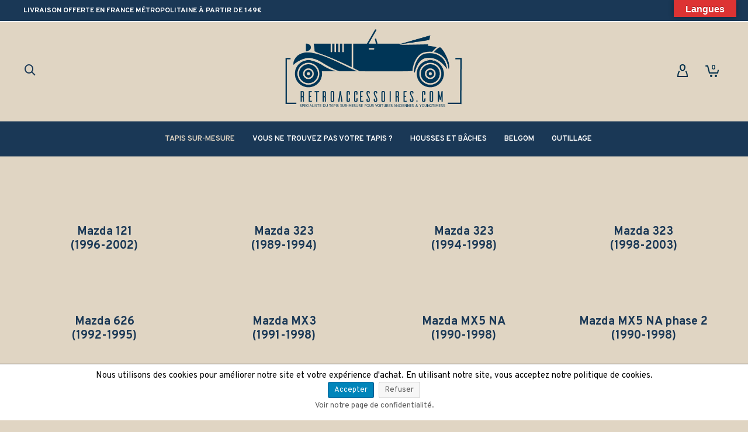

--- FILE ---
content_type: text/html; charset=UTF-8
request_url: https://retroaccessoires.com/tapis-sur-mesure-mazda/
body_size: 47061
content:
<!DOCTYPE html><html lang="fr-FR"><head><meta http-equiv="X-UA-Compatible" content="IE=EmulateIE10"><meta charset="UTF-8"/><meta name="viewport" content="width=device-width, initial-scale=1.0, maximum-scale=1"/><link rel="pingback" href="https://retroaccessoires.com/xmlrpc.php"/> <script defer src="[data-uri]"></script> <script defer src="[data-uri]"></script> <meta name='robots' content='index, follow, max-image-preview:large, max-snippet:-1, max-video-preview:-1' /><title>Tapis sur-mesure pour Mazda - Retroaccessoires</title><meta name="description" content="Venez découvrir notre gamme de tapis sur-mesure pour Mazda, deux finitions possibles, identique à l&#039;origine, fabrication européenne." /><link rel="canonical" href="https://retroaccessoires.com/tapis-sur-mesure-mazda/" /><meta property="og:locale" content="fr_FR" /><meta property="og:type" content="article" /><meta property="og:title" content="Tapis sur-mesure pour Mazda - Retroaccessoires" /><meta property="og:description" content="Venez découvrir notre gamme de tapis sur-mesure pour Mazda, deux finitions possibles, identique à l&#039;origine, fabrication européenne." /><meta property="og:url" content="https://retroaccessoires.com/tapis-sur-mesure-mazda/" /><meta property="og:site_name" content="Retroaccessoires" /><meta property="article:publisher" content="https://www.facebook.com/retroaccessoires" /><meta property="article:modified_time" content="2025-10-31T08:01:56+00:00" /><meta name="twitter:card" content="summary_large_image" /><meta name="twitter:site" content="@retroaccessoires" /><meta name="twitter:label1" content="Durée de lecture estimée" /><meta name="twitter:data1" content="2 minutes" /> <script type="application/ld+json" class="yoast-schema-graph">{"@context":"https://schema.org","@graph":[{"@type":"WebPage","@id":"https://retroaccessoires.com/tapis-sur-mesure-mazda/","url":"https://retroaccessoires.com/tapis-sur-mesure-mazda/","name":"Tapis sur-mesure pour Mazda - Retroaccessoires","isPartOf":{"@id":"https://retroaccessoires.com/#website"},"datePublished":"2019-05-14T06:41:25+00:00","dateModified":"2025-10-31T08:01:56+00:00","description":"Venez découvrir notre gamme de tapis sur-mesure pour Mazda, deux finitions possibles, identique à l'origine, fabrication européenne.","breadcrumb":{"@id":"https://retroaccessoires.com/tapis-sur-mesure-mazda/#breadcrumb"},"inLanguage":"fr-FR","potentialAction":[{"@type":"ReadAction","target":["https://retroaccessoires.com/tapis-sur-mesure-mazda/"]}]},{"@type":"BreadcrumbList","@id":"https://retroaccessoires.com/tapis-sur-mesure-mazda/#breadcrumb","itemListElement":[{"@type":"ListItem","position":1,"name":"Accueil","item":"https://retroaccessoires.com/"},{"@type":"ListItem","position":2,"name":"Mazda"}]},{"@type":"WebSite","@id":"https://retroaccessoires.com/#website","url":"https://retroaccessoires.com/","name":"Retroaccessoires","description":"Spécialiste du tapis sur-mesure pour voitures anciennes &amp; youngtimer","publisher":{"@id":"https://retroaccessoires.com/#organization"},"potentialAction":[{"@type":"SearchAction","target":{"@type":"EntryPoint","urlTemplate":"https://retroaccessoires.com/?s={search_term_string}"},"query-input":{"@type":"PropertyValueSpecification","valueRequired":true,"valueName":"search_term_string"}}],"inLanguage":"fr-FR"},{"@type":"Organization","@id":"https://retroaccessoires.com/#organization","name":"RETROACCESSOIRES","url":"https://retroaccessoires.com/","logo":{"@type":"ImageObject","inLanguage":"fr-FR","@id":"https://retroaccessoires.com/#/schema/logo/image/","url":"","contentUrl":"","caption":"RETROACCESSOIRES"},"image":{"@id":"https://retroaccessoires.com/#/schema/logo/image/"},"sameAs":["https://www.facebook.com/retroaccessoires","https://x.com/retroaccessoires","https://www.instagram.com/retroaccessoires/"]}]}</script> <link rel='dns-prefetch' href='//translate.google.com' /><link rel='dns-prefetch' href='//www.googletagmanager.com' /><link rel='dns-prefetch' href='//fonts.googleapis.com' /><link rel="alternate" type="application/rss+xml" title="Retroaccessoires &raquo; Flux" href="https://retroaccessoires.com/feed/" /><link rel="alternate" type="application/rss+xml" title="Retroaccessoires &raquo; Flux des commentaires" href="https://retroaccessoires.com/comments/feed/" /><link rel="alternate" title="oEmbed (JSON)" type="application/json+oembed" href="https://retroaccessoires.com/wp-json/oembed/1.0/embed?url=https%3A%2F%2Fretroaccessoires.com%2Ftapis-sur-mesure-mazda%2F" /><link rel="alternate" title="oEmbed (XML)" type="text/xml+oembed" href="https://retroaccessoires.com/wp-json/oembed/1.0/embed?url=https%3A%2F%2Fretroaccessoires.com%2Ftapis-sur-mesure-mazda%2F&#038;format=xml" /><style id='wp-img-auto-sizes-contain-inline-css' type='text/css'>img:is([sizes=auto i],[sizes^="auto," i]){contain-intrinsic-size:3000px 1500px}
/*# sourceURL=wp-img-auto-sizes-contain-inline-css */</style><link rel='stylesheet' id='wcmultishipping-checkout-pickup-points-block-css' href='https://retroaccessoires.com/wp-content/cache/autoptimize/css/autoptimize_single_d04a6f1cb1a77d41cfe48667382ea65f.css?ver=0.1.0' type='text/css' media='all' /><link rel='stylesheet' id='wcmultishipping-blocks-integration-css' href='https://retroaccessoires.com/wp-content/cache/autoptimize/css/autoptimize_single_d04a6f1cb1a77d41cfe48667382ea65f.css?ver=0.1.0' type='text/css' media='all' /><link rel='stylesheet' id='frontend.gdpr-css' href='https://retroaccessoires.com/wp-content/cache/autoptimize/css/autoptimize_single_ff95f7ffcb7610ed2c6308878375764d.css?ver=2.1.2' type='text/css' media='all' /><style id='wp-emoji-styles-inline-css' type='text/css'>img.wp-smiley, img.emoji {
		display: inline !important;
		border: none !important;
		box-shadow: none !important;
		height: 1em !important;
		width: 1em !important;
		margin: 0 0.07em !important;
		vertical-align: -0.1em !important;
		background: none !important;
		padding: 0 !important;
	}
/*# sourceURL=wp-emoji-styles-inline-css */</style><link rel='stylesheet' id='wp-block-library-css' href='https://retroaccessoires.com/wp-includes/css/dist/block-library/style.min.css?ver=68720cb0cad043b3fddae0fcef78b482' type='text/css' media='all' /><style id='wp-block-heading-inline-css' type='text/css'>h1:where(.wp-block-heading).has-background,h2:where(.wp-block-heading).has-background,h3:where(.wp-block-heading).has-background,h4:where(.wp-block-heading).has-background,h5:where(.wp-block-heading).has-background,h6:where(.wp-block-heading).has-background{padding:1.25em 2.375em}h1.has-text-align-left[style*=writing-mode]:where([style*=vertical-lr]),h1.has-text-align-right[style*=writing-mode]:where([style*=vertical-rl]),h2.has-text-align-left[style*=writing-mode]:where([style*=vertical-lr]),h2.has-text-align-right[style*=writing-mode]:where([style*=vertical-rl]),h3.has-text-align-left[style*=writing-mode]:where([style*=vertical-lr]),h3.has-text-align-right[style*=writing-mode]:where([style*=vertical-rl]),h4.has-text-align-left[style*=writing-mode]:where([style*=vertical-lr]),h4.has-text-align-right[style*=writing-mode]:where([style*=vertical-rl]),h5.has-text-align-left[style*=writing-mode]:where([style*=vertical-lr]),h5.has-text-align-right[style*=writing-mode]:where([style*=vertical-rl]),h6.has-text-align-left[style*=writing-mode]:where([style*=vertical-lr]),h6.has-text-align-right[style*=writing-mode]:where([style*=vertical-rl]){rotate:180deg}
/*# sourceURL=https://retroaccessoires.com/wp-includes/blocks/heading/style.min.css */</style><style id='wp-block-columns-inline-css' type='text/css'>.wp-block-columns{box-sizing:border-box;display:flex;flex-wrap:wrap!important}@media (min-width:782px){.wp-block-columns{flex-wrap:nowrap!important}}.wp-block-columns{align-items:normal!important}.wp-block-columns.are-vertically-aligned-top{align-items:flex-start}.wp-block-columns.are-vertically-aligned-center{align-items:center}.wp-block-columns.are-vertically-aligned-bottom{align-items:flex-end}@media (max-width:781px){.wp-block-columns:not(.is-not-stacked-on-mobile)>.wp-block-column{flex-basis:100%!important}}@media (min-width:782px){.wp-block-columns:not(.is-not-stacked-on-mobile)>.wp-block-column{flex-basis:0;flex-grow:1}.wp-block-columns:not(.is-not-stacked-on-mobile)>.wp-block-column[style*=flex-basis]{flex-grow:0}}.wp-block-columns.is-not-stacked-on-mobile{flex-wrap:nowrap!important}.wp-block-columns.is-not-stacked-on-mobile>.wp-block-column{flex-basis:0;flex-grow:1}.wp-block-columns.is-not-stacked-on-mobile>.wp-block-column[style*=flex-basis]{flex-grow:0}:where(.wp-block-columns){margin-bottom:1.75em}:where(.wp-block-columns.has-background){padding:1.25em 2.375em}.wp-block-column{flex-grow:1;min-width:0;overflow-wrap:break-word;word-break:break-word}.wp-block-column.is-vertically-aligned-top{align-self:flex-start}.wp-block-column.is-vertically-aligned-center{align-self:center}.wp-block-column.is-vertically-aligned-bottom{align-self:flex-end}.wp-block-column.is-vertically-aligned-stretch{align-self:stretch}.wp-block-column.is-vertically-aligned-bottom,.wp-block-column.is-vertically-aligned-center,.wp-block-column.is-vertically-aligned-top{width:100%}
/*# sourceURL=https://retroaccessoires.com/wp-includes/blocks/columns/style.min.css */</style><style id='wp-block-group-inline-css' type='text/css'>.wp-block-group{box-sizing:border-box}:where(.wp-block-group.wp-block-group-is-layout-constrained){position:relative}
/*# sourceURL=https://retroaccessoires.com/wp-includes/blocks/group/style.min.css */</style><style id='wp-block-paragraph-inline-css' type='text/css'>.is-small-text{font-size:.875em}.is-regular-text{font-size:1em}.is-large-text{font-size:2.25em}.is-larger-text{font-size:3em}.has-drop-cap:not(:focus):first-letter{float:left;font-size:8.4em;font-style:normal;font-weight:100;line-height:.68;margin:.05em .1em 0 0;text-transform:uppercase}body.rtl .has-drop-cap:not(:focus):first-letter{float:none;margin-left:.1em}p.has-drop-cap.has-background{overflow:hidden}:root :where(p.has-background){padding:1.25em 2.375em}:where(p.has-text-color:not(.has-link-color)) a{color:inherit}p.has-text-align-left[style*="writing-mode:vertical-lr"],p.has-text-align-right[style*="writing-mode:vertical-rl"]{rotate:180deg}
/*# sourceURL=https://retroaccessoires.com/wp-includes/blocks/paragraph/style.min.css */</style><style id='wp-block-social-links-inline-css' type='text/css'>.wp-block-social-links{background:none;box-sizing:border-box;margin-left:0;padding-left:0;padding-right:0;text-indent:0}.wp-block-social-links .wp-social-link a,.wp-block-social-links .wp-social-link a:hover{border-bottom:0;box-shadow:none;text-decoration:none}.wp-block-social-links .wp-social-link svg{height:1em;width:1em}.wp-block-social-links .wp-social-link span:not(.screen-reader-text){font-size:.65em;margin-left:.5em;margin-right:.5em}.wp-block-social-links.has-small-icon-size{font-size:16px}.wp-block-social-links,.wp-block-social-links.has-normal-icon-size{font-size:24px}.wp-block-social-links.has-large-icon-size{font-size:36px}.wp-block-social-links.has-huge-icon-size{font-size:48px}.wp-block-social-links.aligncenter{display:flex;justify-content:center}.wp-block-social-links.alignright{justify-content:flex-end}.wp-block-social-link{border-radius:9999px;display:block}@media not (prefers-reduced-motion){.wp-block-social-link{transition:transform .1s ease}}.wp-block-social-link{height:auto}.wp-block-social-link a{align-items:center;display:flex;line-height:0}.wp-block-social-link:hover{transform:scale(1.1)}.wp-block-social-links .wp-block-social-link.wp-social-link{display:inline-block;margin:0;padding:0}.wp-block-social-links .wp-block-social-link.wp-social-link .wp-block-social-link-anchor,.wp-block-social-links .wp-block-social-link.wp-social-link .wp-block-social-link-anchor svg,.wp-block-social-links .wp-block-social-link.wp-social-link .wp-block-social-link-anchor:active,.wp-block-social-links .wp-block-social-link.wp-social-link .wp-block-social-link-anchor:hover,.wp-block-social-links .wp-block-social-link.wp-social-link .wp-block-social-link-anchor:visited{color:currentColor;fill:currentColor}:where(.wp-block-social-links:not(.is-style-logos-only)) .wp-social-link{background-color:#f0f0f0;color:#444}:where(.wp-block-social-links:not(.is-style-logos-only)) .wp-social-link-amazon{background-color:#f90;color:#fff}:where(.wp-block-social-links:not(.is-style-logos-only)) .wp-social-link-bandcamp{background-color:#1ea0c3;color:#fff}:where(.wp-block-social-links:not(.is-style-logos-only)) .wp-social-link-behance{background-color:#0757fe;color:#fff}:where(.wp-block-social-links:not(.is-style-logos-only)) .wp-social-link-bluesky{background-color:#0a7aff;color:#fff}:where(.wp-block-social-links:not(.is-style-logos-only)) .wp-social-link-codepen{background-color:#1e1f26;color:#fff}:where(.wp-block-social-links:not(.is-style-logos-only)) .wp-social-link-deviantart{background-color:#02e49b;color:#fff}:where(.wp-block-social-links:not(.is-style-logos-only)) .wp-social-link-discord{background-color:#5865f2;color:#fff}:where(.wp-block-social-links:not(.is-style-logos-only)) .wp-social-link-dribbble{background-color:#e94c89;color:#fff}:where(.wp-block-social-links:not(.is-style-logos-only)) .wp-social-link-dropbox{background-color:#4280ff;color:#fff}:where(.wp-block-social-links:not(.is-style-logos-only)) .wp-social-link-etsy{background-color:#f45800;color:#fff}:where(.wp-block-social-links:not(.is-style-logos-only)) .wp-social-link-facebook{background-color:#0866ff;color:#fff}:where(.wp-block-social-links:not(.is-style-logos-only)) .wp-social-link-fivehundredpx{background-color:#000;color:#fff}:where(.wp-block-social-links:not(.is-style-logos-only)) .wp-social-link-flickr{background-color:#0461dd;color:#fff}:where(.wp-block-social-links:not(.is-style-logos-only)) .wp-social-link-foursquare{background-color:#e65678;color:#fff}:where(.wp-block-social-links:not(.is-style-logos-only)) .wp-social-link-github{background-color:#24292d;color:#fff}:where(.wp-block-social-links:not(.is-style-logos-only)) .wp-social-link-goodreads{background-color:#eceadd;color:#382110}:where(.wp-block-social-links:not(.is-style-logos-only)) .wp-social-link-google{background-color:#ea4434;color:#fff}:where(.wp-block-social-links:not(.is-style-logos-only)) .wp-social-link-gravatar{background-color:#1d4fc4;color:#fff}:where(.wp-block-social-links:not(.is-style-logos-only)) .wp-social-link-instagram{background-color:#f00075;color:#fff}:where(.wp-block-social-links:not(.is-style-logos-only)) .wp-social-link-lastfm{background-color:#e21b24;color:#fff}:where(.wp-block-social-links:not(.is-style-logos-only)) .wp-social-link-linkedin{background-color:#0d66c2;color:#fff}:where(.wp-block-social-links:not(.is-style-logos-only)) .wp-social-link-mastodon{background-color:#3288d4;color:#fff}:where(.wp-block-social-links:not(.is-style-logos-only)) .wp-social-link-medium{background-color:#000;color:#fff}:where(.wp-block-social-links:not(.is-style-logos-only)) .wp-social-link-meetup{background-color:#f6405f;color:#fff}:where(.wp-block-social-links:not(.is-style-logos-only)) .wp-social-link-patreon{background-color:#000;color:#fff}:where(.wp-block-social-links:not(.is-style-logos-only)) .wp-social-link-pinterest{background-color:#e60122;color:#fff}:where(.wp-block-social-links:not(.is-style-logos-only)) .wp-social-link-pocket{background-color:#ef4155;color:#fff}:where(.wp-block-social-links:not(.is-style-logos-only)) .wp-social-link-reddit{background-color:#ff4500;color:#fff}:where(.wp-block-social-links:not(.is-style-logos-only)) .wp-social-link-skype{background-color:#0478d7;color:#fff}:where(.wp-block-social-links:not(.is-style-logos-only)) .wp-social-link-snapchat{background-color:#fefc00;color:#fff;stroke:#000}:where(.wp-block-social-links:not(.is-style-logos-only)) .wp-social-link-soundcloud{background-color:#ff5600;color:#fff}:where(.wp-block-social-links:not(.is-style-logos-only)) .wp-social-link-spotify{background-color:#1bd760;color:#fff}:where(.wp-block-social-links:not(.is-style-logos-only)) .wp-social-link-telegram{background-color:#2aabee;color:#fff}:where(.wp-block-social-links:not(.is-style-logos-only)) .wp-social-link-threads{background-color:#000;color:#fff}:where(.wp-block-social-links:not(.is-style-logos-only)) .wp-social-link-tiktok{background-color:#000;color:#fff}:where(.wp-block-social-links:not(.is-style-logos-only)) .wp-social-link-tumblr{background-color:#011835;color:#fff}:where(.wp-block-social-links:not(.is-style-logos-only)) .wp-social-link-twitch{background-color:#6440a4;color:#fff}:where(.wp-block-social-links:not(.is-style-logos-only)) .wp-social-link-twitter{background-color:#1da1f2;color:#fff}:where(.wp-block-social-links:not(.is-style-logos-only)) .wp-social-link-vimeo{background-color:#1eb7ea;color:#fff}:where(.wp-block-social-links:not(.is-style-logos-only)) .wp-social-link-vk{background-color:#4680c2;color:#fff}:where(.wp-block-social-links:not(.is-style-logos-only)) .wp-social-link-wordpress{background-color:#3499cd;color:#fff}:where(.wp-block-social-links:not(.is-style-logos-only)) .wp-social-link-whatsapp{background-color:#25d366;color:#fff}:where(.wp-block-social-links:not(.is-style-logos-only)) .wp-social-link-x{background-color:#000;color:#fff}:where(.wp-block-social-links:not(.is-style-logos-only)) .wp-social-link-yelp{background-color:#d32422;color:#fff}:where(.wp-block-social-links:not(.is-style-logos-only)) .wp-social-link-youtube{background-color:red;color:#fff}:where(.wp-block-social-links.is-style-logos-only) .wp-social-link{background:none}:where(.wp-block-social-links.is-style-logos-only) .wp-social-link svg{height:1.25em;width:1.25em}:where(.wp-block-social-links.is-style-logos-only) .wp-social-link-amazon{color:#f90}:where(.wp-block-social-links.is-style-logos-only) .wp-social-link-bandcamp{color:#1ea0c3}:where(.wp-block-social-links.is-style-logos-only) .wp-social-link-behance{color:#0757fe}:where(.wp-block-social-links.is-style-logos-only) .wp-social-link-bluesky{color:#0a7aff}:where(.wp-block-social-links.is-style-logos-only) .wp-social-link-codepen{color:#1e1f26}:where(.wp-block-social-links.is-style-logos-only) .wp-social-link-deviantart{color:#02e49b}:where(.wp-block-social-links.is-style-logos-only) .wp-social-link-discord{color:#5865f2}:where(.wp-block-social-links.is-style-logos-only) .wp-social-link-dribbble{color:#e94c89}:where(.wp-block-social-links.is-style-logos-only) .wp-social-link-dropbox{color:#4280ff}:where(.wp-block-social-links.is-style-logos-only) .wp-social-link-etsy{color:#f45800}:where(.wp-block-social-links.is-style-logos-only) .wp-social-link-facebook{color:#0866ff}:where(.wp-block-social-links.is-style-logos-only) .wp-social-link-fivehundredpx{color:#000}:where(.wp-block-social-links.is-style-logos-only) .wp-social-link-flickr{color:#0461dd}:where(.wp-block-social-links.is-style-logos-only) .wp-social-link-foursquare{color:#e65678}:where(.wp-block-social-links.is-style-logos-only) .wp-social-link-github{color:#24292d}:where(.wp-block-social-links.is-style-logos-only) .wp-social-link-goodreads{color:#382110}:where(.wp-block-social-links.is-style-logos-only) .wp-social-link-google{color:#ea4434}:where(.wp-block-social-links.is-style-logos-only) .wp-social-link-gravatar{color:#1d4fc4}:where(.wp-block-social-links.is-style-logos-only) .wp-social-link-instagram{color:#f00075}:where(.wp-block-social-links.is-style-logos-only) .wp-social-link-lastfm{color:#e21b24}:where(.wp-block-social-links.is-style-logos-only) .wp-social-link-linkedin{color:#0d66c2}:where(.wp-block-social-links.is-style-logos-only) .wp-social-link-mastodon{color:#3288d4}:where(.wp-block-social-links.is-style-logos-only) .wp-social-link-medium{color:#000}:where(.wp-block-social-links.is-style-logos-only) .wp-social-link-meetup{color:#f6405f}:where(.wp-block-social-links.is-style-logos-only) .wp-social-link-patreon{color:#000}:where(.wp-block-social-links.is-style-logos-only) .wp-social-link-pinterest{color:#e60122}:where(.wp-block-social-links.is-style-logos-only) .wp-social-link-pocket{color:#ef4155}:where(.wp-block-social-links.is-style-logos-only) .wp-social-link-reddit{color:#ff4500}:where(.wp-block-social-links.is-style-logos-only) .wp-social-link-skype{color:#0478d7}:where(.wp-block-social-links.is-style-logos-only) .wp-social-link-snapchat{color:#fff;stroke:#000}:where(.wp-block-social-links.is-style-logos-only) .wp-social-link-soundcloud{color:#ff5600}:where(.wp-block-social-links.is-style-logos-only) .wp-social-link-spotify{color:#1bd760}:where(.wp-block-social-links.is-style-logos-only) .wp-social-link-telegram{color:#2aabee}:where(.wp-block-social-links.is-style-logos-only) .wp-social-link-threads{color:#000}:where(.wp-block-social-links.is-style-logos-only) .wp-social-link-tiktok{color:#000}:where(.wp-block-social-links.is-style-logos-only) .wp-social-link-tumblr{color:#011835}:where(.wp-block-social-links.is-style-logos-only) .wp-social-link-twitch{color:#6440a4}:where(.wp-block-social-links.is-style-logos-only) .wp-social-link-twitter{color:#1da1f2}:where(.wp-block-social-links.is-style-logos-only) .wp-social-link-vimeo{color:#1eb7ea}:where(.wp-block-social-links.is-style-logos-only) .wp-social-link-vk{color:#4680c2}:where(.wp-block-social-links.is-style-logos-only) .wp-social-link-whatsapp{color:#25d366}:where(.wp-block-social-links.is-style-logos-only) .wp-social-link-wordpress{color:#3499cd}:where(.wp-block-social-links.is-style-logos-only) .wp-social-link-x{color:#000}:where(.wp-block-social-links.is-style-logos-only) .wp-social-link-yelp{color:#d32422}:where(.wp-block-social-links.is-style-logos-only) .wp-social-link-youtube{color:red}.wp-block-social-links.is-style-pill-shape .wp-social-link{width:auto}:root :where(.wp-block-social-links .wp-social-link a){padding:.25em}:root :where(.wp-block-social-links.is-style-logos-only .wp-social-link a){padding:0}:root :where(.wp-block-social-links.is-style-pill-shape .wp-social-link a){padding-left:.6666666667em;padding-right:.6666666667em}.wp-block-social-links:not(.has-icon-color):not(.has-icon-background-color) .wp-social-link-snapchat .wp-block-social-link-label{color:#000}
/*# sourceURL=https://retroaccessoires.com/wp-includes/blocks/social-links/style.min.css */</style><link rel='stylesheet' id='wc-blocks-style-css' href='https://retroaccessoires.com/wp-content/cache/autoptimize/css/autoptimize_single_e2d671c403c7e2bd09b3b298c748d0db.css?ver=wc-10.4.3' type='text/css' media='all' /><style id='global-styles-inline-css' type='text/css'>:root{--wp--preset--aspect-ratio--square: 1;--wp--preset--aspect-ratio--4-3: 4/3;--wp--preset--aspect-ratio--3-4: 3/4;--wp--preset--aspect-ratio--3-2: 3/2;--wp--preset--aspect-ratio--2-3: 2/3;--wp--preset--aspect-ratio--16-9: 16/9;--wp--preset--aspect-ratio--9-16: 9/16;--wp--preset--color--black: #000000;--wp--preset--color--cyan-bluish-gray: #abb8c3;--wp--preset--color--white: #ffffff;--wp--preset--color--pale-pink: #f78da7;--wp--preset--color--vivid-red: #cf2e2e;--wp--preset--color--luminous-vivid-orange: #ff6900;--wp--preset--color--luminous-vivid-amber: #fcb900;--wp--preset--color--light-green-cyan: #7bdcb5;--wp--preset--color--vivid-green-cyan: #00d084;--wp--preset--color--pale-cyan-blue: #8ed1fc;--wp--preset--color--vivid-cyan-blue: #0693e3;--wp--preset--color--vivid-purple: #9b51e0;--wp--preset--gradient--vivid-cyan-blue-to-vivid-purple: linear-gradient(135deg,rgb(6,147,227) 0%,rgb(155,81,224) 100%);--wp--preset--gradient--light-green-cyan-to-vivid-green-cyan: linear-gradient(135deg,rgb(122,220,180) 0%,rgb(0,208,130) 100%);--wp--preset--gradient--luminous-vivid-amber-to-luminous-vivid-orange: linear-gradient(135deg,rgb(252,185,0) 0%,rgb(255,105,0) 100%);--wp--preset--gradient--luminous-vivid-orange-to-vivid-red: linear-gradient(135deg,rgb(255,105,0) 0%,rgb(207,46,46) 100%);--wp--preset--gradient--very-light-gray-to-cyan-bluish-gray: linear-gradient(135deg,rgb(238,238,238) 0%,rgb(169,184,195) 100%);--wp--preset--gradient--cool-to-warm-spectrum: linear-gradient(135deg,rgb(74,234,220) 0%,rgb(151,120,209) 20%,rgb(207,42,186) 40%,rgb(238,44,130) 60%,rgb(251,105,98) 80%,rgb(254,248,76) 100%);--wp--preset--gradient--blush-light-purple: linear-gradient(135deg,rgb(255,206,236) 0%,rgb(152,150,240) 100%);--wp--preset--gradient--blush-bordeaux: linear-gradient(135deg,rgb(254,205,165) 0%,rgb(254,45,45) 50%,rgb(107,0,62) 100%);--wp--preset--gradient--luminous-dusk: linear-gradient(135deg,rgb(255,203,112) 0%,rgb(199,81,192) 50%,rgb(65,88,208) 100%);--wp--preset--gradient--pale-ocean: linear-gradient(135deg,rgb(255,245,203) 0%,rgb(182,227,212) 50%,rgb(51,167,181) 100%);--wp--preset--gradient--electric-grass: linear-gradient(135deg,rgb(202,248,128) 0%,rgb(113,206,126) 100%);--wp--preset--gradient--midnight: linear-gradient(135deg,rgb(2,3,129) 0%,rgb(40,116,252) 100%);--wp--preset--font-size--small: 13px;--wp--preset--font-size--medium: 20px;--wp--preset--font-size--large: 36px;--wp--preset--font-size--x-large: 42px;--wp--preset--spacing--20: 0.44rem;--wp--preset--spacing--30: 0.67rem;--wp--preset--spacing--40: 1rem;--wp--preset--spacing--50: 1.5rem;--wp--preset--spacing--60: 2.25rem;--wp--preset--spacing--70: 3.38rem;--wp--preset--spacing--80: 5.06rem;--wp--preset--shadow--natural: 6px 6px 9px rgba(0, 0, 0, 0.2);--wp--preset--shadow--deep: 12px 12px 50px rgba(0, 0, 0, 0.4);--wp--preset--shadow--sharp: 6px 6px 0px rgba(0, 0, 0, 0.2);--wp--preset--shadow--outlined: 6px 6px 0px -3px rgb(255, 255, 255), 6px 6px rgb(0, 0, 0);--wp--preset--shadow--crisp: 6px 6px 0px rgb(0, 0, 0);}:where(.is-layout-flex){gap: 0.5em;}:where(.is-layout-grid){gap: 0.5em;}body .is-layout-flex{display: flex;}.is-layout-flex{flex-wrap: wrap;align-items: center;}.is-layout-flex > :is(*, div){margin: 0;}body .is-layout-grid{display: grid;}.is-layout-grid > :is(*, div){margin: 0;}:where(.wp-block-columns.is-layout-flex){gap: 2em;}:where(.wp-block-columns.is-layout-grid){gap: 2em;}:where(.wp-block-post-template.is-layout-flex){gap: 1.25em;}:where(.wp-block-post-template.is-layout-grid){gap: 1.25em;}.has-black-color{color: var(--wp--preset--color--black) !important;}.has-cyan-bluish-gray-color{color: var(--wp--preset--color--cyan-bluish-gray) !important;}.has-white-color{color: var(--wp--preset--color--white) !important;}.has-pale-pink-color{color: var(--wp--preset--color--pale-pink) !important;}.has-vivid-red-color{color: var(--wp--preset--color--vivid-red) !important;}.has-luminous-vivid-orange-color{color: var(--wp--preset--color--luminous-vivid-orange) !important;}.has-luminous-vivid-amber-color{color: var(--wp--preset--color--luminous-vivid-amber) !important;}.has-light-green-cyan-color{color: var(--wp--preset--color--light-green-cyan) !important;}.has-vivid-green-cyan-color{color: var(--wp--preset--color--vivid-green-cyan) !important;}.has-pale-cyan-blue-color{color: var(--wp--preset--color--pale-cyan-blue) !important;}.has-vivid-cyan-blue-color{color: var(--wp--preset--color--vivid-cyan-blue) !important;}.has-vivid-purple-color{color: var(--wp--preset--color--vivid-purple) !important;}.has-black-background-color{background-color: var(--wp--preset--color--black) !important;}.has-cyan-bluish-gray-background-color{background-color: var(--wp--preset--color--cyan-bluish-gray) !important;}.has-white-background-color{background-color: var(--wp--preset--color--white) !important;}.has-pale-pink-background-color{background-color: var(--wp--preset--color--pale-pink) !important;}.has-vivid-red-background-color{background-color: var(--wp--preset--color--vivid-red) !important;}.has-luminous-vivid-orange-background-color{background-color: var(--wp--preset--color--luminous-vivid-orange) !important;}.has-luminous-vivid-amber-background-color{background-color: var(--wp--preset--color--luminous-vivid-amber) !important;}.has-light-green-cyan-background-color{background-color: var(--wp--preset--color--light-green-cyan) !important;}.has-vivid-green-cyan-background-color{background-color: var(--wp--preset--color--vivid-green-cyan) !important;}.has-pale-cyan-blue-background-color{background-color: var(--wp--preset--color--pale-cyan-blue) !important;}.has-vivid-cyan-blue-background-color{background-color: var(--wp--preset--color--vivid-cyan-blue) !important;}.has-vivid-purple-background-color{background-color: var(--wp--preset--color--vivid-purple) !important;}.has-black-border-color{border-color: var(--wp--preset--color--black) !important;}.has-cyan-bluish-gray-border-color{border-color: var(--wp--preset--color--cyan-bluish-gray) !important;}.has-white-border-color{border-color: var(--wp--preset--color--white) !important;}.has-pale-pink-border-color{border-color: var(--wp--preset--color--pale-pink) !important;}.has-vivid-red-border-color{border-color: var(--wp--preset--color--vivid-red) !important;}.has-luminous-vivid-orange-border-color{border-color: var(--wp--preset--color--luminous-vivid-orange) !important;}.has-luminous-vivid-amber-border-color{border-color: var(--wp--preset--color--luminous-vivid-amber) !important;}.has-light-green-cyan-border-color{border-color: var(--wp--preset--color--light-green-cyan) !important;}.has-vivid-green-cyan-border-color{border-color: var(--wp--preset--color--vivid-green-cyan) !important;}.has-pale-cyan-blue-border-color{border-color: var(--wp--preset--color--pale-cyan-blue) !important;}.has-vivid-cyan-blue-border-color{border-color: var(--wp--preset--color--vivid-cyan-blue) !important;}.has-vivid-purple-border-color{border-color: var(--wp--preset--color--vivid-purple) !important;}.has-vivid-cyan-blue-to-vivid-purple-gradient-background{background: var(--wp--preset--gradient--vivid-cyan-blue-to-vivid-purple) !important;}.has-light-green-cyan-to-vivid-green-cyan-gradient-background{background: var(--wp--preset--gradient--light-green-cyan-to-vivid-green-cyan) !important;}.has-luminous-vivid-amber-to-luminous-vivid-orange-gradient-background{background: var(--wp--preset--gradient--luminous-vivid-amber-to-luminous-vivid-orange) !important;}.has-luminous-vivid-orange-to-vivid-red-gradient-background{background: var(--wp--preset--gradient--luminous-vivid-orange-to-vivid-red) !important;}.has-very-light-gray-to-cyan-bluish-gray-gradient-background{background: var(--wp--preset--gradient--very-light-gray-to-cyan-bluish-gray) !important;}.has-cool-to-warm-spectrum-gradient-background{background: var(--wp--preset--gradient--cool-to-warm-spectrum) !important;}.has-blush-light-purple-gradient-background{background: var(--wp--preset--gradient--blush-light-purple) !important;}.has-blush-bordeaux-gradient-background{background: var(--wp--preset--gradient--blush-bordeaux) !important;}.has-luminous-dusk-gradient-background{background: var(--wp--preset--gradient--luminous-dusk) !important;}.has-pale-ocean-gradient-background{background: var(--wp--preset--gradient--pale-ocean) !important;}.has-electric-grass-gradient-background{background: var(--wp--preset--gradient--electric-grass) !important;}.has-midnight-gradient-background{background: var(--wp--preset--gradient--midnight) !important;}.has-small-font-size{font-size: var(--wp--preset--font-size--small) !important;}.has-medium-font-size{font-size: var(--wp--preset--font-size--medium) !important;}.has-large-font-size{font-size: var(--wp--preset--font-size--large) !important;}.has-x-large-font-size{font-size: var(--wp--preset--font-size--x-large) !important;}
:where(.wp-block-columns.is-layout-flex){gap: 2em;}:where(.wp-block-columns.is-layout-grid){gap: 2em;}
/*# sourceURL=global-styles-inline-css */</style><style id='core-block-supports-inline-css' type='text/css'>.wp-container-core-columns-is-layout-9d6595d7{flex-wrap:nowrap;}.wp-container-core-group-is-layout-8cf370e7{flex-direction:column;align-items:flex-start;}.wp-container-core-group-is-layout-c0ca7d81{flex-direction:column;align-items:flex-start;}
/*# sourceURL=core-block-supports-inline-css */</style><style id='classic-theme-styles-inline-css' type='text/css'>/*! This file is auto-generated */
.wp-block-button__link{color:#fff;background-color:#32373c;border-radius:9999px;box-shadow:none;text-decoration:none;padding:calc(.667em + 2px) calc(1.333em + 2px);font-size:1.125em}.wp-block-file__button{background:#32373c;color:#fff;text-decoration:none}
/*# sourceURL=/wp-includes/css/classic-themes.min.css */</style><link rel='stylesheet' id='f12-cf7-captcha-style-css' href='https://retroaccessoires.com/wp-content/cache/autoptimize/css/autoptimize_single_9dd61adc74920e43b11682bc48e358b8.css?ver=68720cb0cad043b3fddae0fcef78b482' type='text/css' media='all' /><link rel='stylesheet' id='contact-form-7-css' href='https://retroaccessoires.com/wp-content/cache/autoptimize/css/autoptimize_single_64ac31699f5326cb3c76122498b76f66.css?ver=6.1.4' type='text/css' media='all' /><link rel='stylesheet' id='google-language-translator-css' href='https://retroaccessoires.com/wp-content/cache/autoptimize/css/autoptimize_single_f3bd90ed9190418715605b8aaa05debd.css?ver=6.0.20' type='text/css' media='' /><link rel='stylesheet' id='glt-toolbar-styles-css' href='https://retroaccessoires.com/wp-content/cache/autoptimize/css/autoptimize_single_00e7963b92387d2483ebe810f453d32e.css?ver=6.0.20' type='text/css' media='' /><link rel='stylesheet' id='secure-copy-content-protection-public-css' href='https://retroaccessoires.com/wp-content/cache/autoptimize/css/autoptimize_single_06a67acea628d335749c7963e66fb5c3.css?ver=4.9.7' type='text/css' media='all' /><link rel='stylesheet' id='spb-frontend-css' href='https://retroaccessoires.com/wp-content/cache/autoptimize/css/autoptimize_single_a219919355784575fc00d7d907ee1b33.css' type='text/css' media='all' /><link rel='stylesheet' id='swift-slider-min-css' href='https://retroaccessoires.com/wp-content/plugins/swift-framework/includes/swift-slider/assets/css/swift-slider.min.css' type='text/css' media='all' /><link rel='stylesheet' id='woocommerce-layout-css' href='https://retroaccessoires.com/wp-content/cache/autoptimize/css/autoptimize_single_e98f5279cacaef826050eb2595082e77.css?ver=10.4.3' type='text/css' media='all' /><link rel='stylesheet' id='woocommerce-smallscreen-css' href='https://retroaccessoires.com/wp-content/cache/autoptimize/css/autoptimize_single_59d266c0ea580aae1113acb3761f7ad5.css?ver=10.4.3' type='text/css' media='only screen and (max-width: 768px)' /><link rel='stylesheet' id='woocommerce-general-css' href='https://retroaccessoires.com/wp-content/cache/autoptimize/css/autoptimize_single_0a5cfa15a1c3bce6319a071a84e71e83.css?ver=10.4.3' type='text/css' media='all' /><style id='woocommerce-inline-inline-css' type='text/css'>.woocommerce form .form-row .required { visibility: visible; }
/*# sourceURL=woocommerce-inline-inline-css */</style><link rel='stylesheet' id='woo-variation-gallery-slider-css' href='https://retroaccessoires.com/wp-content/plugins/woo-variation-gallery/assets/css/slick.min.css?ver=1.8.1' type='text/css' media='all' /><link rel='stylesheet' id='dashicons-css' href='https://retroaccessoires.com/wp-includes/css/dashicons.min.css?ver=68720cb0cad043b3fddae0fcef78b482' type='text/css' media='all' /><style id='dashicons-inline-css' type='text/css'>[data-font="Dashicons"]:before {font-family: 'Dashicons' !important;content: attr(data-icon) !important;speak: none !important;font-weight: normal !important;font-variant: normal !important;text-transform: none !important;line-height: 1 !important;font-style: normal !important;-webkit-font-smoothing: antialiased !important;-moz-osx-font-smoothing: grayscale !important;}
/*# sourceURL=dashicons-inline-css */</style><link rel='stylesheet' id='woo-variation-gallery-css' href='https://retroaccessoires.com/wp-content/plugins/woo-variation-gallery/assets/css/frontend.min.css?ver=1741166209' type='text/css' media='all' /><style id='woo-variation-gallery-inline-css' type='text/css'>:root {--wvg-thumbnail-item: 4;--wvg-thumbnail-item-gap: 0px;--wvg-single-image-size: 600px;--wvg-gallery-width: 50%;--wvg-gallery-margin: 30px;}/* Default Width */.woo-variation-product-gallery {max-width: 50% !important;width: 100%;}/* Medium Devices, Desktops *//* Small Devices, Tablets */@media only screen and (max-width: 768px) {.woo-variation-product-gallery {width: 720px;max-width: 100% !important;}}/* Extra Small Devices, Phones */@media only screen and (max-width: 480px) {.woo-variation-product-gallery {width: 320px;max-width: 100% !important;}}
/*# sourceURL=woo-variation-gallery-inline-css */</style><link rel='stylesheet' id='woo-variation-swatches-css' href='https://retroaccessoires.com/wp-content/plugins/woo-variation-swatches/assets/css/frontend.min.css?ver=1762926811' type='text/css' media='all' /><style id='woo-variation-swatches-inline-css' type='text/css'>:root {
--wvs-tick:url("data:image/svg+xml;utf8,%3Csvg filter='drop-shadow(0px 0px 2px rgb(0 0 0 / .8))' xmlns='http://www.w3.org/2000/svg'  viewBox='0 0 30 30'%3E%3Cpath fill='none' stroke='%23ffffff' stroke-linecap='round' stroke-linejoin='round' stroke-width='4' d='M4 16L11 23 27 7'/%3E%3C/svg%3E");

--wvs-cross:url("data:image/svg+xml;utf8,%3Csvg filter='drop-shadow(0px 0px 5px rgb(255 255 255 / .6))' xmlns='http://www.w3.org/2000/svg' width='72px' height='72px' viewBox='0 0 24 24'%3E%3Cpath fill='none' stroke='%23ff0000' stroke-linecap='round' stroke-width='0.6' d='M5 5L19 19M19 5L5 19'/%3E%3C/svg%3E");
--wvs-single-product-item-width:55px;
--wvs-single-product-item-height:55px;
--wvs-single-product-item-font-size:16px}
/*# sourceURL=woo-variation-swatches-inline-css */</style><link rel='stylesheet' id='yith-wfbt-style-css' href='https://retroaccessoires.com/wp-content/cache/autoptimize/css/autoptimize_single_b08eee7e66523a9507d997e796349986.css?ver=1.54.0' type='text/css' media='all' /><style id='yith-wfbt-style-inline-css' type='text/css'>.yith-wfbt-submit-block .yith-wfbt-submit-button {
                        background: ;
                        color: ;
                }
                .yith-wfbt-submit-block .yith-wfbt-submit-button:hover {
                        background: ;
                        color: ;
                }
/*# sourceURL=yith-wfbt-style-inline-css */</style><link rel='stylesheet' id='bootstrap-css' href='https://retroaccessoires.com/wp-content/themes/atelier/css/bootstrap.min.css?ver=3.3.5' type='text/css' media='all' /><link rel='stylesheet' id='font-awesome-v5-css' href='https://retroaccessoires.com/wp-content/themes/atelier/css/font-awesome.min.css?ver=5.10.1' type='text/css' media='all' /><link rel='stylesheet' id='font-awesome-v4shims-css' href='https://retroaccessoires.com/wp-content/themes/atelier/css/v4-shims.min.css' type='text/css' media='all' /><link rel='stylesheet' id='sf-main-css' href='https://retroaccessoires.com/wp-content/cache/autoptimize/css/autoptimize_single_afad93dc748eac12ac079a7420ec2a69.css' type='text/css' media='all' /><link rel='stylesheet' id='sf-woocommerce-css' href='https://retroaccessoires.com/wp-content/cache/autoptimize/css/autoptimize_single_f4c7698b0e15cba3b731718dcf60ecb4.css' type='text/css' media='all' /><link rel='stylesheet' id='sf-responsive-css' href='https://retroaccessoires.com/wp-content/cache/autoptimize/css/autoptimize_single_459e54870057ae5658380dd688939ca7.css' type='text/css' media='all' /><link rel='stylesheet' id='atelier-style-css' href='https://retroaccessoires.com/wp-content/themes/atelier/style.css' type='text/css' media='all' /><link rel='stylesheet' id='flexible-shipping-free-shipping-css' href='https://retroaccessoires.com/wp-content/cache/autoptimize/css/autoptimize_single_0897f36447762add323908ce82f10a39.css?ver=6.5.4.2' type='text/css' media='all' /><link rel='stylesheet' id='redux-google-fonts-sf_atelier_options-css' href='https://fonts.googleapis.com/css?family=Lato%3A100%2C300%2C400%2C700%2C900%2C100italic%2C300italic%2C400italic%2C700italic%2C900italic%7COverpass%3A100%2C200%2C300%2C400%2C500%2C600%2C700%2C800%2C900%2C100italic%2C200italic%2C300italic%2C400italic%2C500italic%2C600italic%2C700italic%2C800italic%2C900italic&#038;subset=latin&#038;ver=1736239064' type='text/css' media='all' /> <script type="text/template" id="tmpl-variation-template"><div class="woocommerce-variation-description">{{{ data.variation.variation_description }}}</div>
	<div class="woocommerce-variation-price">{{{ data.variation.price_html }}}</div>
	<div class="woocommerce-variation-availability">{{{ data.variation.availability_html }}}</div></script> <script type="text/template" id="tmpl-unavailable-variation-template"><p role="alert">Désolé, ce produit n&rsquo;est pas disponible. Veuillez choisir une combinaison différente.</p></script> <script type="text/javascript" src="https://retroaccessoires.com/wp-includes/js/jquery/jquery.min.js?ver=3.7.1" id="jquery-core-js"></script> <script defer type="text/javascript" src="https://retroaccessoires.com/wp-includes/js/jquery/jquery-migrate.min.js?ver=3.4.1" id="jquery-migrate-js"></script> <script defer id="frontend.gdpr-js-extra" src="[data-uri]"></script> <script defer type="text/javascript" src="https://retroaccessoires.com/wp-content/cache/autoptimize/js/autoptimize_single_84106433b93a49848a2ab059445437c7.js?ver=2.1.2" id="frontend.gdpr-js"></script> <script defer type="text/javascript" src="https://retroaccessoires.com/wp-content/plugins/swift-framework/public/js/lib/imagesloaded.pkgd.min.js" id="imagesLoaded-js"></script> <script defer type="text/javascript" src="https://retroaccessoires.com/wp-content/plugins/swift-framework/public/js/lib/jquery.viewports.min.js" id="jquery-viewports-js"></script> <script defer id="cartbounty-js-extra" src="[data-uri]"></script> <script defer type="text/javascript" src="https://retroaccessoires.com/wp-content/cache/autoptimize/js/autoptimize_single_631a87a170828ed568c09c89ae36b92d.js?ver=8.10" id="cartbounty-js"></script> <script defer type="text/javascript" src="https://retroaccessoires.com/wp-content/plugins/woocommerce/assets/js/jquery-blockui/jquery.blockUI.min.js?ver=2.7.0-wc.10.4.3" id="wc-jquery-blockui-js" data-wp-strategy="defer"></script> <script defer id="wc-add-to-cart-js-extra" src="[data-uri]"></script> <script type="text/javascript" src="https://retroaccessoires.com/wp-content/plugins/woocommerce/assets/js/frontend/add-to-cart.min.js?ver=10.4.3" id="wc-add-to-cart-js" defer="defer" data-wp-strategy="defer"></script> <script type="text/javascript" src="https://retroaccessoires.com/wp-content/plugins/woocommerce/assets/js/js-cookie/js.cookie.min.js?ver=2.1.4-wc.10.4.3" id="wc-js-cookie-js" defer="defer" data-wp-strategy="defer"></script> <script defer id="woocommerce-js-extra" src="[data-uri]"></script> <script type="text/javascript" src="https://retroaccessoires.com/wp-content/plugins/woocommerce/assets/js/frontend/woocommerce.min.js?ver=10.4.3" id="woocommerce-js" defer="defer" data-wp-strategy="defer"></script> <script defer type="text/javascript" src="https://retroaccessoires.com/wp-includes/js/underscore.min.js?ver=1.13.7" id="underscore-js"></script> <script defer id="wp-util-js-extra" src="[data-uri]"></script> <script defer type="text/javascript" src="https://retroaccessoires.com/wp-includes/js/wp-util.min.js?ver=68720cb0cad043b3fddae0fcef78b482" id="wp-util-js"></script> 
 <script defer type="text/javascript" src="https://www.googletagmanager.com/gtag/js?id=G-C1P19F1R62" id="google_gtagjs-js"></script> <script defer id="google_gtagjs-js-after" src="[data-uri]"></script> <link rel="https://api.w.org/" href="https://retroaccessoires.com/wp-json/" /><link rel="alternate" title="JSON" type="application/json" href="https://retroaccessoires.com/wp-json/wp/v2/pages/15310" /><link rel="EditURI" type="application/rsd+xml" title="RSD" href="https://retroaccessoires.com/xmlrpc.php?rsd" /><style>p.hello{font-size:12px;color:darkgray;}#google_language_translator,#flags{text-align:left;}#google_language_translator,#language{clear:both;width:160px;text-align:right;}#language{float:right;}#flags{text-align:right;width:165px;float:right;clear:right;}#flags ul{float:right!important;}p.hello{text-align:right;float:right;clear:both;}.glt-clear{height:0px;clear:both;margin:0px;padding:0px;}#flags{width:165px;}#flags a{display:inline-block;margin-left:2px;}#google_language_translator{width:auto!important;}div.skiptranslate.goog-te-gadget{display:inline!important;}.goog-tooltip{display: none!important;}.goog-tooltip:hover{display: none!important;}.goog-text-highlight{background-color:transparent!important;border:none!important;box-shadow:none!important;}#google_language_translator select.goog-te-combo{color:#32373c;}#google_language_translator{color:transparent;}body{top:0px!important;}#goog-gt-{display:none!important;}font font{background-color:transparent!important;box-shadow:none!important;position:initial!important;}#glt-translate-trigger{bottom:auto;top:0;}.tool-container.tool-top{top:50px!important;bottom:auto!important;}.tool-container.tool-top .arrow{border-color:transparent transparent #d0cbcb; top:-14px;}#glt-translate-trigger > span{color:#ffffff;}#glt-translate-trigger{background:#dd3333;}.goog-te-gadget .goog-te-combo{width:100%;}</style><meta name="generator" content="Site Kit by Google 1.170.0" /> <script defer src="[data-uri]"></script> <meta name="ti-site-data" content="[base64]" /> <noscript><style>.woocommerce-product-gallery{ opacity: 1 !important; }</style></noscript><style type="text/css">.recentcomments a{display:inline !important;padding:0 !important;margin:0 !important;}</style><style type="text/css">@media only screen and (min-width: 1260px) {
					.layout-boxed #container, .boxed-inner-page #main-container, .single-product.page-heading-fancy .product-main, .layout-boxed #sf-newsletter-bar > .container {
						width: 1260px;
					}
					.container {
						width: 1230px;
					}
					li.menu-item.sf-mega-menu > ul.sub-menu {
						width: 1200px;
					}
					#header .is-sticky .sticky-header, #header-section.header-5 #header {
						max-width: 1200px!important;
					}
					.boxed-layout #header-section.header-3 #header .is-sticky .sticky-header, .boxed-layout #header-section.header-4 #header .is-sticky .sticky-header, .boxed-layout #header-section.header-5 #header .is-sticky .sticky-header {
						max-width: 1200px;
					}
				}@font-face {
						font-family: 'si-shop-three';
						src:url('https://retroaccessoires.com/wp-content/themes/atelier/css/font/si-shop-three.eot?-7oeevn');
						src:url('https://retroaccessoires.com/wp-content/themes/atelier/css/font/si-shop-three.eot?#iefix-7oeevn') format('embedded-opentype'),
							url('https://retroaccessoires.com/wp-content/themes/atelier/css/font/si-shop-three.woff?-7oeevn') format('woff'),
							url('https://retroaccessoires.com/wp-content/themes/atelier/css/font/si-shop-three.ttf?-7oeevn') format('truetype'),
							url('https://retroaccessoires.com/wp-content/themes/atelier/css/font/si-shop-three.svg?-7oeevn#atelier') format('svg');
						font-weight: normal;
						font-style: normal;
					}
					.sf-icon-cart, .sf-icon-add-to-cart, .sf-icon-variable-options, .sf-icon-soldout {
						font-family: 'si-shop-three'!important;
					}
					.sf-icon-variable-options:before {
						content: '\e600';
					}
					.sf-icon-cart:before {
						content: '\e601';
					}
					.sf-icon-add-to-cart:before {
						content: '\e602';
					}
					.sf-icon-soldout:before {
						content: '\e603';
					}
					.shopping-bag-item > a > span.num-items {
						margin-top: -20px;
						right: 1px;
					}
					#mobile-menu ul li.shopping-bag-item > a span.num-items {
					  right: 21px;
					}
					.mobile-header-opts > nav {
						vertical-align: 0;
					}
					input[type="text"], input[type="email"], input[type="password"], textarea, select, .wpcf7 input[type="text"], .wpcf7 input[type="email"], .wpcf7 textarea, .wpcf7 select, .ginput_container input[type="text"], .ginput_container input[type="email"], .ginput_container textarea, .ginput_container select, .mymail-form input[type="text"], .mymail-form input[type="email"], .mymail-form textarea, .mymail-form select, input[type="date"], input[type="tel"], input[type="number"], select {
            	padding: 10px 0;
            	border-left-width: 0!important;
            	border-right-width: 0!important;
            	border-top-width: 0!important;
            	height: 40px;
            	background-color: transparent!important;
            	}
            	textarea, .wpcf7 textarea {
            	height: auto;
            	}
            	select {
            	background-position: 100%;
            	}
            	#commentform label {
            	display: none;
            	}
            	.browser-ie #commentform label {
            		display: block;
            	}
            	.select2-container .select2-choice {
            		border-width: 0!important;
            		border-bottom-width: 2px!important;
            		padding-left: 0;
            		padding: 10px 0;
					background: transparent!important;
            	}
            	.select2-container .select2-choice .select2-arrow b:after {
            		left: 100%;
            	}
            	.woocommerce form .form-row input.input-text {
            		padding: 10px 0;
            	}
            	.woocommerce .shipping-calculator-form select, #jckqv table.variations td select {
            		padding: 8px 0;
            	}
            	.woocommerce .coupon input.input-text, .woocommerce-cart table.cart td.actions .coupon .input-text {
            		padding: 6px 0;
            	}
            	.woocommerce div.product form.cart .variations select, #jckqv table.variations td select {
            		padding-left: 0;
            		  background-position: 100% center;
            	}
            	@media only screen and (max-width: 767px) {
            	#commentform p > span.required {
            		position: absolute;
            		top: 0;
            		left: 18px;
            	}
            	}
            	::selection, ::-moz-selection {background-color: #1a3856; color: #fff;}.accent-bg, .funded-bar .bar {background-color:#1a3856;}.accent {color:#1a3856;}span.highlighted, span.dropcap4, .loved-item:hover .loved-count, .flickr-widget li, .portfolio-grid li, figcaption .product-added, .woocommerce .widget_layered_nav ul li.chosen small.count, .woocommerce .widget_layered_nav_filters ul li a, .sticky-post-icon, .fw-video-close:hover {background-color: #1a3856!important; color: #1a3856!important;}a:hover, a:focus, #sidebar a:hover, .pagination-wrap a:hover, .carousel-nav a:hover, .portfolio-pagination div:hover > i, #footer a:hover, .beam-me-up a:hover span, .portfolio-item .portfolio-item-permalink, .read-more-link, .blog-item .read-more, .blog-item-details a:hover, .author-link, span.dropcap2, .spb_divider.go_to_top a, .item-link:hover, #header-translation p a, #breadcrumbs a:hover, .ui-widget-content a:hover, .yith-wcwl-add-button a:hover, #product-img-slider li a.zoom:hover, .woocommerce .star-rating span, #jckqv .woocommerce-product-rating .star-rating span:before, .article-body-wrap .share-links a:hover, ul.member-contact li a:hover, .bag-product a.remove:hover, .bag-product-title a:hover, #back-to-top:hover,  ul.member-contact li a:hover, .fw-video-link-image:hover i, .ajax-search-results .all-results:hover, .search-result h5 a:hover .ui-state-default a:hover, .fw-video-link-icon:hover {color: #1a3856;}.carousel-wrap > a:hover,  .woocommerce p.stars a.active:after,  .woocommerce p.stars a:hover:after {color: #1a3856!important;}.read-more i:before, .read-more em:before {color: #1a3856;}textarea:focus, input:focus, input[type="text"]:focus, input[type="email"]:focus, textarea:focus, .bypostauthor .comment-wrap .comment-avatar,.search-form input:focus, .wpcf7 input:focus, .wpcf7 textarea:focus, .ginput_container input:focus, .ginput_container textarea:focus, .mymail-form input:focus, .mymail-form textarea:focus, input[type="tel"]:focus, input[type="number"]:focus {border-color: #1a3856!important;}nav .menu ul li:first-child:after,.navigation a:hover > .nav-text, .returning-customer a:hover {border-bottom-color: #1a3856;}nav .menu ul ul li:first-child:after {border-right-color: #1a3856;}.spb_impact_text .spb_call_text {border-left-color: #1a3856;}.spb_impact_text .spb_button span {color: #fff;}a[rel="tooltip"], ul.member-contact li a, a.text-link, .tags-wrap .tags a, .logged-in-as a, .comment-meta-actions .edit-link, .comment-meta-actions .comment-reply, .read-more {border-color: #1a3856;}.super-search-go {border-color: #1a3856!important;}.super-search-go:hover {background: #1a3856!important;border-color: #1a3856!important;}.owl-pagination .owl-page span {background-color: #1a3856;}.owl-pagination .owl-page::after {background-color: #1a3856;}.owl-pagination .owl-page:hover span, .owl-pagination .owl-page.active a {background-color: #1a3856;}body.header-below-slider .home-slider-wrap #slider-continue:hover {border-color: #1a3856;}body.header-below-slider .home-slider-wrap #slider-continue:hover i {color: #1a3856;}#one-page-nav li a:hover > i {background: #1a3856;}#one-page-nav li.selected a:hover > i {border-color: #1a3856;}#one-page-nav li .hover-caption {background: #1a3856; color: #1a3856;}#one-page-nav li .hover-caption:after {border-left-color: #1a3856;}.love-it:hover > svg .stroke {stroke: #1a3856!important;}.love-it:hover > svg .fill {fill: #1a3856!important;}.side-details .love-it > svg .stroke {stroke: #1a3856;}.side-details .love-it > svg .fill {fill: #1a3856;}.side-details .comments-wrapper > svg .stroke {stroke: #1a3856;}.side-details .comments-wrapper > svg .fill {fill: #1a3856;}.comments-wrapper a:hover > svg .stroke {stroke: #1a3856!important;}.comments-wrapper a:hover span, .love-it:hover span.love-count {color: #1a3856!important;}.circle-bar .spinner > div {border-top-color: #1a3856;border-right-color: #1a3856;}#sf-home-preloader, #site-loading {background-color: #e0d5c3;}.loading-bar-transition .pace .pace-progress {background-color: #1a3856;}.spinner .circle-bar {border-left-color:#1a3856;border-bottom-color:#1a3856;border-right-color:#1a3856;border-top-color:#1a3856;}.orbit-bars .spinner > div:before {border-top-color:#1a3856;border-bottom-color:#1a3856;}.orbit-bars .spinner > div:after {background-color: #1a3856;}body, .layout-fullwidth #container {background-color: #4d5659;}#main-container, .tm-toggle-button-wrap a {background-color: #e0d5c3;}.tabbed-heading-wrap .heading-text {background-color: #e0d5c3;}.single-product.page-heading-fancy .product-main {background-color: #e0d5c3;}.spb-row-container[data-top-style="slant-ltr"]:before, .spb-row-container[data-top-style="slant-rtl"]:before, .spb-row-container[data-bottom-style="slant-ltr"]:after, .spb-row-container[data-bottom-style="slant-rtr"]:after {background-color: #e0d5c3;}a, .ui-widget-content a, #respond .form-submit input[type=submit] {color: #1a3856;}a:hover, a:focus {color: #003e59;}ul.bar-styling li:not(.selected) > a:hover, ul.bar-styling li > .comments-likes:hover {color: #1a3856;background: #1a3856;border-color: #1a3856;}ul.bar-styling li > .comments-likes:hover * {color: #1a3856!important;}ul.bar-styling li > a, ul.bar-styling li > div, ul.page-numbers li > a, ul.page-numbers li > span, .curved-bar-styling, ul.bar-styling li > form input, .spb_directory_filter_below {border-color: #1a3856;}ul.bar-styling li > a, ul.bar-styling li > span, ul.bar-styling li > div, ul.bar-styling li > form input {background-color: #e0d5c3;}.pagination-wrap {border-color: #1a3856;}.pagination-wrap ul li a {border-color: transparent;}ul.page-numbers li > a:hover, ul.page-numbers li > span.current, .pagination-wrap ul li > a:hover, .pagination-wrap ul li span.current {border-color: #1a3856!important;color: #1a3856!important;}input[type="text"], input[type="email"], input[type="password"], textarea, select, .wpcf7 input[type="text"], .wpcf7 input[type="email"], .wpcf7 textarea, .wpcf7 select, .ginput_container input[type="text"], .ginput_container input[type="email"], .ginput_container textarea, .ginput_container select, .mymail-form input[type="text"], .mymail-form input[type="email"], .mymail-form textarea, .mymail-form select, input[type="date"], input[type="tel"], input.input-text, input[type="number"], .select2-container .select2-choice {border-color: #1a3856;background-color: #ffffff;color:#000000;}.select2-container .select2-choice>.select2-chosen {color:#000000!important;}::-webkit-input-placeholder {color:#000000!important;}:-moz-placeholder {color:#000000!important;}::-moz-placeholder {color:#000000!important;}:-ms-input-placeholder {color:#000000!important;}input[type=submit], button[type=submit], input[type="file"], select, .wpcf7 input.wpcf7-submit[type=submit] {border-color: #1a3856;color: #000000;}input[type=submit]:hover, button[type=submit]:hover, .wpcf7 input.wpcf7-submit[type=submit]:hover, .gform_wrapper input[type=submit]:hover, .mymail-form input[type=submit]:hover {background: #1a3856;border-color: #1a3856; color: #1a3856;}.modal-header {background: #4a4a56;}.modal-content {background: #e0d5c3;}.modal-header h3, .modal-header .close {color: #1a3856;}.modal-header .close:hover {color: #1a3856;}.recent-post .post-details, .portfolio-item h5.portfolio-subtitle, .search-item-content time, .search-item-content span, .portfolio-details-wrap .date {color: #1a3856;}ul.bar-styling li.facebook > a:hover {color: #fff!important;background: #3b5998;border-color: #3b5998;}ul.bar-styling li.twitter > a:hover {color: #fff!important;background: #4099FF;border-color: #4099FF;}ul.bar-styling li.google-plus > a:hover {color: #fff!important;background: #d34836;border-color: #d34836;}ul.bar-styling li.pinterest > a:hover {color: #fff!important;background: #cb2027;border-color: #cb2027;}#top-bar {background: #1a3856; border-bottom-color: #f7f7f7;}#top-bar .tb-text {color: #ffffff;}#top-bar .tb-text > a, #top-bar nav .menu > li > a {color: #ffffff;}#top-bar .menu li {border-left-color: #f7f7f7; border-right-color: #f7f7f7;}#top-bar .menu > li > a, #top-bar .menu > li.parent:after {color: #ffffff;}#top-bar .menu > li:hover > a, #top-bar a:hover {color: #ffffff!important;}.header-wrap #header, .header-standard-overlay #header, .vertical-header .header-wrap #header-section, #header-section .is-sticky #header.sticky-header {background-color:#e0d5c3;}.fs-search-open .header-wrap #header, .fs-search-open .header-standard-overlay #header, .fs-search-open .vertical-header .header-wrap #header-section, .fs-search-open #header-section .is-sticky #header.sticky-header {background-color: #cccccc;}.fs-supersearch-open .header-wrap #header, .fs-supersearch-open .header-standard-overlay #header, .fs-supersearch-open .vertical-header .header-wrap #header-section, .fs-supersearch-open #header-section .is-sticky #header.sticky-header {background-color: #cccccc;}.overlay-menu-open .header-wrap #header, .overlay-menu-open .header-standard-overlay #header, .overlay-menu-open .vertical-header .header-wrap #header-section, .overlay-menu-open #header-section .is-sticky #header.sticky-header {background-color: #cccccc;}#sf-header-banner {background-color:#67964e; border-bottom: 2px solid#72d8c4;}#sf-header-banner {color:#397265;}#sf-header-banner a {color:#ffffff;}#sf-header-banner a:hover {color:#1dc6df;}.header-left, .header-right, .vertical-menu-bottom .copyright {color: #191919;}.header-left a, .header-right a, .vertical-menu-bottom .copyright a, #header .header-left ul.menu > li > a.header-search-link-alt, #header .header-right ul.menu > li > a.header-search-link, #header .header-right ul.menu > li > a.header-search-link-alt {color: #1a3856;}.header-left a:hover, .header-right a:hover, .vertical-menu-bottom .copyright a:hover {color: #1a3856;}#header .header-left ul.menu > li:hover > a.header-search-link-alt, #header .header-right ul.menu > li:hover > a.header-search-link-alt {color: #1a3856!important;}#header-search a:hover, .super-search-close:hover {color: #1a3856;}.sf-super-search {background-color: #1a3856;}.sf-super-search .search-options .ss-dropdown ul {background-color: #1a3856;}.sf-super-search .search-options .ss-dropdown ul li a {color: #1a3856;}.sf-super-search .search-options .ss-dropdown ul li a:hover {color: #1a3856;}.sf-super-search .search-options .ss-dropdown > span, .sf-super-search .search-options input {color: #1a3856; border-bottom-color: #1a3856;}.sf-super-search .search-options .ss-dropdown ul li .fa-check {color: #1a3856;}.sf-super-search-go:hover, .sf-super-search-close:hover { background-color: #1a3856; border-color: #1a3856; color: #1a3856;}.header-languages .current-language {color: #e0d5c3;}#header-section #main-nav {border-top-color: #ffffff;}.ajax-search-wrap {background-color:#1a3856}.ajax-search-wrap, .ajax-search-results, .search-result-pt .search-result, .vertical-header .ajax-search-results {border-color: #ffffff;}.page-content {border-bottom-color: #1a3856;}.ajax-search-wrap input[type="text"], .search-result-pt h6, .no-search-results h6, .search-result h5 a, .no-search-results p {color: #ffffff;}.search-item-content time {color: #ffffff;}.header-wrap, #header-section .is-sticky .sticky-header, #header-section.header-5 #header, #header .header-right .aux-item, #header .header-left .aux-item {border-color: transparent!important;}.header-left .aux-item, .header-right .aux-item {padding-left: 10px;padding-right: 10px;}.aux-item .std-menu.cart-wishlist {margin-left: 0; margin-right: 0;}#header .aux-item .std-menu li.shopping-bag-item > a {padding-left: 0;}.header-left .aux-item, .header-right .aux-item {border-color: #1a3856!important;}#contact-slideout {background: #e0d5c3;}#mobile-top-text, #mobile-header {background-color: #e0d5c3;border-bottom-color:#1a3856;}#mobile-top-text, #mobile-logo h1 {color: #191919;}#mobile-top-text a, #mobile-header a {color: #1a3856;}#mobile-header a {color: #1a3856;}#mobile-header a.mobile-menu-link span.menu-bars, #mobile-header a.mobile-menu-link span.menu-bars:before, #mobile-header a.mobile-menu-link span.menu-bars:after {background-color: #1a3856;}#mobile-header a.mobile-menu-link:hover span.menu-bars, #mobile-header a.mobile-menu-link:hover span.menu-bars:before, #mobile-header a.mobile-menu-link:hover span.menu-bars:after {background-color: #1a3856;}#mobile-menu-wrap, #mobile-cart-wrap {background-color: #1a3856;color: #e4e4e4;}.mobile-search-form input[type="text"] {color: #e4e4e4;border-bottom-color: #ffffff;}.mobile-search-form ::-webkit-input-placeholder {color: #e4e4e4!important;}.mobile-search-form :-moz-placeholder {color: #e4e4e4!important;}.mobile-search-form ::-moz-placeholder {color: #e4e4e4!important;}.mobile-search-form :-ms-input-placeholder {color: #e4e4e4!important;}#mobile-menu-wrap a, #mobile-cart-wrap a:not(.sf-button), #mobile-menu-wrap .shopping-bag-item a > span.num-items {color: #fff;}#mobile-menu-wrap .bag-buttons a.sf-button.bag-button {color: #fff!important;}.shop-icon-fill #mobile-menu-wrap .shopping-bag-item a > span.num-items {color: #1a3856!important;}#mobile-menu-wrap a:hover, #mobile-cart-wrap a:not(.sf-button):hover,  #mobile-menu ul li:hover > a {color: #f2f2f2!important;}#mobile-menu-wrap .bag-buttons a.wishlist-button {color: #fff!important;}#mobile-menu ul li.parent > a:after {color: #e4e4e4;}#mobile-cart-wrap .shopping-bag-item > a.cart-contents, #mobile-cart-wrap .bag-product, #mobile-cart-wrap .bag-empty {border-bottom-color: #ffffff;}#mobile-menu ul li, .mobile-cart-menu li, .mobile-cart-menu .bag-header, .mobile-cart-menu .bag-product, .mobile-cart-menu .bag-empty {border-color: #ffffff;}a.mobile-menu-link span, a.mobile-menu-link span:before, a.mobile-menu-link span:after {background: #fff;}a.mobile-menu-link:hover span, a.mobile-menu-link:hover span:before, a.mobile-menu-link:hover span:after {background: #f2f2f2;}#mobile-cart-wrap .bag-buttons > a.bag-button {color: #fff!important;border-color: #fff;}#mobile-cart-wrap .bag-product a.remove {color: #fff!important;}#mobile-cart-wrap .bag-product a.remove:hover {color: #f2f2f2!important;}#logo.has-img, .header-left, .header-right {height:150px;}#mobile-logo {max-height:150px;}#mobile-logo.has-img img {max-height:150px;}.full-center #logo.has-img a > img {max-height: 170px;width: auto;}.header-left, .header-right {line-height:150px;}.minimal-checkout-return a {height:150px;line-height:150px;padding: 0;}.browser-ie #logo {width:500px;}#logo.has-img a > img {padding: 10px 0;}.header-2 #logo.has-img img {max-height:150px;}#logo.has-img img {max-height:150px;}.full-header-stick #header, .full-header-stick #logo, .full-header-stick .header-left, .full-header-stick .header-right {height:170px;line-height:170px;}.full-center #main-navigation ul.menu > li > a, .full-center .header-right ul.menu > li > a, .full-center nav.float-alt-menu ul.menu > li > a, .full-center .header-right div.text, .full-center #header .aux-item ul.social-icons li {height:170px;line-height:170px;}.full-center #header, .full-center .float-menu, .header-split .float-menu {height:170px;}.full-center nav li.menu-item.sf-mega-menu > ul.sub-menu, .full-center .ajax-search-wrap {top:170px!important;}.browser-ff #logo a {height:170px;}.full-center #logo {max-height:170px;}.header-6 .header-left, .header-6 .header-right, .header-6 #logo.has-img {height:170px;line-height:170px;}.header-6 #logo.has-img a > img {padding: 0;}#logo.has-img a {height:170px;}#logo.has-img a > img {padding: 0 10px;}.full-center.resized-header #main-navigation ul.menu > li > a, .full-center.resized-header .header-right ul.menu > li > a, .full-center.resized-header nav.float-alt-menu ul.menu > li > a, .full-center.resized-header .header-right div.text, .full-header-stick.resized-header #header, .full-header-stick.resized-header #logo, .full-header-stick.resized-header .header-left, .full-header-stick.resized-header .header-right, .full-center.resized-header  #header .aux-item ul.social-icons li {height:160px;line-height:160px;}.full-center.resized-header #logo, .full-center.resized-header #logo.no-img a {height:160px;}.full-center.resized-header #header, .full-center.resized-header .float-menu, .header-split.resized-header .float-menu {height:160px;}.full-center.resized-header nav ul.menu > li.menu-item > ul.sub-menu, .full-center.resized-header nav li.menu-item.sf-mega-menu > ul.sub-menu, .full-center.resized-header nav li.menu-item.sf-mega-menu-alt > ul.sub-menu, .full-center.resized-header .ajax-search-wrap {top:160px!important;}.browser-ff .resized-header #logo a {height:160px;}.resized-header #logo.has-img a {height:160px;}.full-center.resized-header nav.float-alt-menu ul.menu > li > ul.sub-menu {top:160px!important;}#main-nav, .header-wrap[class*="page-header-naked"] #header-section .is-sticky #main-nav, .header-wrap #header-section .is-sticky #header.sticky-header, .header-wrap #header-section.header-5 #header, .header-wrap[class*="page-header-naked"] #header .is-sticky .sticky-header, .header-wrap[class*="page-header-naked"] #header-section.header-5 #header .is-sticky .sticky-header {background-color: #1a3856;}#main-nav {border-color: #ffffff;border-top-style: none;}.show-menu {background-color: #1a3856;color: #1a3856;}nav .menu > li:before {background: #07c1b6;}nav .menu .sub-menu .parent > a:after {border-left-color: #07c1b6;}nav .menu ul.sub-menu, li.menu-item.sf-mega-menu > ul.sub-menu > div {background-color: #1a3856;}nav .menu ul.sub-menu li {border-top-color: #ffffff;border-top-style: none;}li.menu-item.sf-mega-menu > ul.sub-menu > li {border-top-color: #ffffff;border-top-style: none;}li.menu-item.sf-mega-menu > ul.sub-menu > li {border-left-color: #ffffff;border-left-style: none;}#main-nav {border-width: 0;}nav .menu > li.menu-item > a, nav.std-menu .menu > li > a {color: #ffffff;}#main-nav ul.menu > li, #main-nav ul.menu > li:first-child, #main-nav ul.menu > li:first-child, .full-center nav#main-navigation ul.menu > li, .full-center nav#main-navigation ul.menu > li:first-child, .full-center #header nav.float-alt-menu ul.menu > li {border-color: #ffffff;}nav ul.menu > li.menu-item.sf-menu-item-btn > a {border-color: #ffffff;background-color: #ffffff;color: #cdbb9e;}nav ul.menu > li.menu-item.sf-menu-item-btn:hover > a {border-color: #1a3856; background-color: #1a3856; color: #1a3856!important;}#main-nav ul.menu > li, .full-center nav#main-navigation ul.menu > li, .full-center nav.float-alt-menu ul.menu > li, .full-center #header nav.float-alt-menu ul.menu > li {border-width: 0!important;}.full-center nav#main-navigation ul.menu > li:first-child {border-width: 0;margin-left: -15px;}#main-nav .menu-right {right: -5px;}nav .menu > li.menu-item:hover > a, nav.std-menu .menu > li:hover > a {color: #cdbb9e!important;}nav .menu > li.current-menu-ancestor > a, nav .menu > li.current-menu-item > a, nav .menu > li.current-scroll-item > a, #mobile-menu .menu ul li.current-menu-item > a {color: #e0d5c3;}.shopping-bag-item a > span.num-items {border-color: #1a3856;}.shop-icon-fill .shopping-bag-item > a > i {color: inherit;}.shop-icon-fill .shopping-bag-item a > span.num-items, .shop-icon-fill .shopping-bag-item:hover a > span.num-items {color: #e0d5c3!important;}.shop-icon-fill .shopping-bag-item:hover > a > i {color: inherit;}.header-left ul.sub-menu > li > a:hover, .header-right ul.sub-menu > li > a:hover {color: #cdbb9e;}.shopping-bag-item a > span.num-items:after {border-color: #cdbb9e;}.shopping-bag-item:hover a > span.num-items {border-color: #cdbb9e!important; color: #cdbb9e!important;}.shopping-bag-item:hover a > span.num-items:after {border-color: #cdbb9e!important;}.page-header-naked-light .sticky-wrapper:not(.is-sticky) .shopping-bag-item:hover a > span.num-items, .page-header-naked-dark .sticky-wrapper:not(.is-sticky) .shopping-bag-item:hover a > span.num-items {color: #e0d5c3}.page-header-naked-light .sticky-wrapper:not(.is-sticky) .shopping-bag-item:hover a > span.num-items:after, .page-header-naked-dark .sticky-wrapper:not(.is-sticky) .shopping-bag-item:hover a > span.num-items:after {border-color: #cdbb9e;}nav .menu ul.sub-menu li.menu-item > a, nav .menu ul.sub-menu li > span, nav.std-menu ul.sub-menu {color: #ffffff;}.bag-buttons a.bag-button, .bag-buttons a.wishlist-button {color: #ffffff!important;}.bag-product a.remove, .woocommerce .bag-product a.remove {color: #ffffff!important;}.bag-product a.remove:hover, .woocommerce .bag-product a.remove:hover {color: #1a3856!important;}nav .menu ul.sub-menu li.menu-item:hover > a, .bag-product a.remove:hover {color: #e0d5c3!important;}nav .menu li.parent > a:after, nav .menu li.parent > a:after:hover, .ajax-search-wrap:after {color: #ffffff;}nav .menu ul.sub-menu li.current-menu-ancestor > a, nav .menu ul.sub-menu li.current-menu-item > a {color: #e0d5c3!important;}#main-nav .header-right ul.menu > li, .wishlist-item {border-left-color: #ffffff;}.bag-header, .bag-product, .bag-empty, .wishlist-empty {border-color: #ffffff;}.bag-buttons a.checkout-button, .bag-buttons a.create-account-button, .woocommerce input.button.alt, .woocommerce .alt-button, .woocommerce button.button.alt {background: #1a3856; color: #1a3856;}.woocommerce .button.update-cart-button:hover {background: #1a3856; color: #1a3856;}.woocommerce input.button.alt:hover, .woocommerce .alt-button:hover, .woocommerce button.button.alt:hover {background: #1a3856; color: #1a3856;}.shopping-bag:before, nav .menu ul.sub-menu li:first-child:before {border-bottom-color: #07c1b6;}.page-header-naked-light .sticky-wrapper:not(.is-sticky) a.menu-bars-link:hover span, .page-header-naked-light .sticky-wrapper:not(.is-sticky) a.menu-bars-link:hover span:before, .page-header-naked-light .sticky-wrapper:not(.is-sticky) a.menu-bars-link:hover span:after, .page-header-naked-dark .sticky-wrapper:not(.is-sticky) a.menu-bars-link:hover span, .page-header-naked-dark .sticky-wrapper:not(.is-sticky) a.menu-bars-link:hover span:before, .page-header-naked-dark .sticky-wrapper:not(.is-sticky) a.menu-bars-link:hover span:after {background: #1a3856;}a.menu-bars-link span, a.menu-bars-link span:before, a.menu-bars-link span:after {background: #1a3856;}a.menu-bars-link:hover span, a.menu-bars-link:hover span:before, a.menu-bars-link:hover span:after {background: #1a3856;}.overlay-menu-open .header-wrap {background-color: #e0d5c3;}.overlay-menu-open .header-wrap #header {background-color: transparent!important;}.overlay-menu-open #logo h1, .overlay-menu-open .header-left, .overlay-menu-open .header-right, .overlay-menu-open .header-left a, .overlay-menu-open .header-right a {color: #275e72!important;}#overlay-menu nav li.menu-item > a, .overlay-menu-open a.menu-bars-link, #overlay-menu .fs-overlay-close {color: #275e72;}.overlay-menu-open a.menu-bars-link span:before, .overlay-menu-open a.menu-bars-link span:after {background: #275e72!important;}.fs-supersearch-open .fs-supersearch-link, .fs-search-open .fs-header-search-link {color: #275e72!important;}#overlay-menu {background-color: #cccccc;}#overlay-menu, #fullscreen-search, #fullscreen-supersearch {background-color: rgba(204,204,204, 0.95);}#overlay-menu nav li:hover > a {color: #cc1e18!important;}#fullscreen-supersearch .sf-super-search {color: #252525!important;}#fullscreen-supersearch .sf-super-search .search-options .ss-dropdown > span, #fullscreen-supersearch .sf-super-search .search-options input {color: #275e72!important;}#fullscreen-supersearch .sf-super-search .search-options .ss-dropdown > span:hover, #fullscreen-supersearch .sf-super-search .search-options input:hover {color: #cc1e18!important;}#fullscreen-supersearch .sf-super-search .search-go a.sf-button {background-color: #1a3856!important;}#fullscreen-supersearch .sf-super-search .search-go a.sf-button:hover {background-color: #1a3856!important;border-color: #1a3856!important;color: #1a3856!important;}#fullscreen-search .fs-overlay-close, #fullscreen-search .search-wrap .title, .fs-search-bar, .fs-search-bar input#fs-search-input, #fullscreen-search .search-result-pt h3 {color: #252525;}#fullscreen-search ::-webkit-input-placeholder {color: #252525!important;}#fullscreen-search :-moz-placeholder {color: #252525!important;}#fullscreen-search ::-moz-placeholder {color: #252525!important;}#fullscreen-search :-ms-input-placeholder {color: #252525!important;}#fullscreen-search .container1 > div, #fullscreen-search .container2 > div, #fullscreen-search .container3 > div {background-color: #252525;}nav#main-navigation ul.menu > li.sf-menu-item-new-badge > a:before {background-color: #e0d5c3;box-shadow: inset 2px 2px #1a3856;}nav#main-navigation ul.menu > li.sf-menu-item-new-badge > a:after {background-color: #e0d5c3;color: #1a3856; border-color: #1a3856;}.sf-side-slideout {background-color: #ffffff;}.sf-side-slideout {background-image: url(https://atelier.swiftideas.com/wp-content/uploads/2014/12/Atelier-slideout-bkg.jpg);}.sf-side-slideout .vertical-menu nav .menu li > a, .sf-side-slideout .vertical-menu nav .menu li.parent > a:after, .sf-side-slideout .vertical-menu nav .menu > li ul.sub-menu > li > a {color: #275e72;}.sf-side-slideout .vertical-menu nav .menu li.menu-item {border-color: #275e72;}.sf-side-slideout .vertical-menu nav .menu li:hover > a, .sf-side-slideout .vertical-menu nav .menu li.parent:hover > a:after, .sf-side-slideout .vertical-menu nav .menu > li ul.sub-menu > li:hover > a {color: #004f6b!important;}.contact-menu-link.slide-open {color: #1a3856;}#base-promo, .sf-promo-bar {background-color: #e0d5c3;}#base-promo > p, #base-promo.footer-promo-text > a, #base-promo.footer-promo-arrow > a, .sf-promo-bar > p, .sf-promo-bar.promo-text > a, .sf-promo-bar.promo-arrow > a {color: #ffffff;}#base-promo.footer-promo-arrow:hover, #base-promo.footer-promo-text:hover, .sf-promo-bar.promo-arrow:hover, .sf-promo-bar.promo-text:hover {background-color: #1a3856!important;color: #1a3856!important;}#base-promo.footer-promo-arrow:hover > *, #base-promo.footer-promo-text:hover > *, .sf-promo-bar.promo-arrow:hover > *, .sf-promo-bar.promo-text:hover > * {color: #1a3856!important;}#breadcrumbs {background-color:#ffffff;color:#e0d5c3;}#breadcrumbs a, #breadcrumb i {color:#e0d5c3;}.page-heading {background-color: #e0d5c3;}.page-heading h1, .page-heading h3 {color: #e0d5c3;}.page-heading .heading-text, .fancy-heading .heading-text {text-align: left;}.content-divider-wrap .content-divider {border-color: #1a3856;}.page-heading.fancy-heading .media-overlay {background-color:transparent;opacity:0.0;}body {color: #1a3856;}h1, h1 a, h3.countdown-subject {color: #1a3856;}h2, h2 a {color: #1a3856;}h3, h3 a {color: #1a3856;}h4, h4 a, .carousel-wrap > a {color: #1a3856;}h5, h5 a {color: #1a3856;}h6, h6 a {color: #1a3856;}.title-wrap .spb-heading span, #reply-title span {border-bottom-color: #1a3856;}.title-wrap h3.spb-heading span, h3#reply-title span {border-bottom-color: #1a3856;}figure.animated-overlay figcaption {background-color: #2d5c7a;}figure.animated-overlay figcaption {background-color: rgba(45,92,122, 0.60);}figure.animated-overlay figcaption * {color: #dddddd;}figcaption .thumb-info .name-divide {background-color: #dddddd;}figcaption .thumb-info h6 span.price {border-top-color: #dddddd;}.article-divider {background: #1a3856;}.post-pagination-wrap {background-color:#444;}.post-pagination-wrap .next-article > *, .post-pagination-wrap .next-article a, .post-pagination-wrap .prev-article > *, .post-pagination-wrap .prev-article a {color:#fff;}.post-pagination-wrap .next-article a:hover, .post-pagination-wrap .prev-article a:hover {color: #1a3856;}.article-extras {background-color:#a3a3a3;}.review-bar {background-color:#000000;}.review-bar .bar, .review-overview-wrap .overview-circle {background-color:#b5aa99;color:#b5b5b5;}.posts-type-bright .recent-post .post-item-details {border-top-color:#1a3856;}.detail-feature .media-overlay {background-color: transparent ;opacity: 0;}table {border-bottom-color: #1a3856;}table td {border-top-color: #1a3856;}.read-more-button, #comments-list li .comment-wrap {border-color: #1a3856;}.read-more-button:hover {color: #1a3856;border-color: #1a3856;}.testimonials.carousel-items li .testimonial-text, .recent-post figure {background-color: #4a4a56;}.spb_accordion .spb_accordion_section {border-color: #1a3856;}.spb_accordion .spb_accordion_section > h4.ui-state-active a, .toggle-wrap .spb_toggle.spb_toggle_title_active {color: #1a3856!important;}.widget ul li, .widget.widget_lip_most_loved_widget li, .widget_download_details ul > li {border-color: #1a3856;}.widget.widget_lip_most_loved_widget li {background: #e0d5c3; border-color: #1a3856;}.widget_lip_most_loved_widget .loved-item > span {color: #1a3856;}ul.wp-tag-cloud li > a, ul.wp-tag-cloud li:before {border-color: #1a3856;}.widget .tagcloud a:hover, ul.wp-tag-cloud li:hover > a, ul.wp-tag-cloud li:hover:before {background-color: #1a3856; border-color: #1a3856; color: #1a3856;}ul.wp-tag-cloud li:hover:after {border-color: #1a3856; background-color: #1a3856;}.loved-item .loved-count > i {color: #1a3856;background: #1a3856;}.subscribers-list li > a.social-circle {color: #1a3856;background: #1a3856;}.subscribers-list li:hover > a.social-circle {color: #fbfbfb;background: #1a3856;}.widget_download_details ul > li a, .sidebar .widget_categories ul > li a, .sidebar .widget_archive ul > li a, .sidebar .widget_nav_menu ul > li a, .sidebar .widget_meta ul > li a, .sidebar .widget_recent_entries ul > li, .widget_product_categories ul > li a, .widget_layered_nav ul > li a, .widget_display_replies ul > li a, .widget_display_forums ul > li a, .widget_display_topics ul > li a {color: #1a3856;}.widget_download_details ul > li a:hover, .sidebar .widget_categories ul > li a:hover, .sidebar .widget_archive ul > li a:hover, .sidebar .widget_nav_menu ul > li a:hover, .widget_nav_menu ul > li.current-menu-item a, .sidebar .widget_meta ul > li a:hover, .sidebar .widget_recent_entries ul > li a:hover, .widget_product_categories ul > li a:hover, .widget_layered_nav ul > li a:hover, .widget_edd_categories_tags_widget ul li a:hover, .widget_display_replies ul li, .widget_display_forums ul > li a:hover, .widget_display_topics ul > li a:hover {color: #003e59;}#calendar_wrap caption {border-bottom-color: #1a3856;}.sidebar .widget_calendar tbody tr > td a {color: #1a3856;background-color: #1a3856;}.sidebar .widget_calendar tbody tr > td a:hover {background-color: #1a3856;}.sidebar .widget_calendar tfoot a {color: #1a3856;}.sidebar .widget_calendar tfoot a:hover {color: #1a3856;}.widget_calendar #calendar_wrap, .widget_calendar th, .widget_calendar tbody tr > td, .widget_calendar tbody tr > td.pad {border-color: #1a3856;}.sidebar .widget hr {border-color: #1a3856;}.widget ul.flickr_images li a:after, .portfolio-grid li a:after {color: #1a3856;}.loved-item:hover .loved-count > svg .stroke {stroke: #1a3856;}.loved-item:hover .loved-count > svg .fill {fill: #1a3856;}.fw-row .spb_portfolio_widget .title-wrap {border-bottom-color: #1a3856;}.portfolio-item {border-bottom-color: #1a3856;}.masonry-items .portfolio-item-details {background: #4a4a56;}.masonry-items .blog-item .blog-details-wrap:before {background-color: #4a4a56;}.masonry-items .portfolio-item figure {border-color: #1a3856;}.portfolio-details-wrap span span {color: #666;}.share-links > a:hover {color: #1a3856;}.portfolio-item.masonry-item .portfolio-item-details {background: #e0d5c3;}#infscr-loading .spinner > div {background: #1a3856;}.blog-aux-options li.selected a {background: #1a3856;border-color: #1a3856;color: #1a3856;}.blog-filter-wrap .aux-list li:hover {border-bottom-color: transparent;}.blog-filter-wrap .aux-list li:hover a {color: #1a3856;background: #1a3856;}.mini-blog-item-wrap, .mini-items .mini-alt-wrap, .mini-items .mini-alt-wrap .quote-excerpt, .mini-items .mini-alt-wrap .link-excerpt, .masonry-items .blog-item .quote-excerpt, .masonry-items .blog-item .link-excerpt, .timeline-items .standard-post-content .quote-excerpt, .timeline-items .standard-post-content .link-excerpt, .post-info, .author-info-wrap, .body-text .link-pages, .page-content .link-pages, .posts-type-list .recent-post, .standard-items .blog-item .standard-post-content {border-color: #1a3856;}.standard-post-date, .timeline {background: #1a3856;}.timeline-items .standard-post-content {background: #e0d5c3;}.timeline-items .format-quote .standard-post-content:before, .timeline-items .standard-post-content.no-thumb:before {border-left-color: #4a4a56;}.search-item-img .img-holder {background: #4a4a56;border-color:#1a3856;}.masonry-items .blog-item .masonry-item-wrap {background: #4a4a56;}.mini-items .blog-item-details, .share-links, .single-portfolio .share-links, .single .pagination-wrap, ul.post-filter-tabs li a {border-color: #1a3856;}.mini-item-details {color: #1a3856;}.related-item figure {background-color: #1a3856; color: #1a3856}.required {color: #ee3c59;}.post-item-details .comments-likes a i, .post-item-details .comments-likes a span {color: #1a3856;}.posts-type-list .recent-post:hover h4 {color: #003e59}.blog-grid-items .blog-item .grid-left:after {border-left-color: #ffffff;}.blog-grid-items .blog-item .grid-right:after {border-right-color: #ffffff;}.blog-item .tweet-icon, .blog-item .post-icon, .blog-item .inst-icon {color: #666666!important;}.posts-type-bold .recent-post .details-wrap, .masonry-items .blog-item .details-wrap, .blog-grid-items .blog-item > div, .product-shadows .preview-slider-item-wrapper {background: #ffffff;color: #252525;}.masonry-items .blog-item .details-wrap:before {background: #ffffff;}.masonry-items .blog-item .comments-svg .stroke, .masonry-items .blog-item .loveit-svg .stroke {stroke: #252525;}.masonry-items .blog-item .loveit-svg .fill {fill: #252525;}.masonry-items .blog-item:hover .comments-svg .stroke, .masonry-items .blog-item:hover .loveit-svg .stroke {stroke: #666666;}.masonry-items .blog-item:hover .loveit-svg .fill {fill: #666666;}.blog-grid-items .blog-item h2, .blog-grid-items .blog-item h6, .blog-grid-items .blog-item data, .blog-grid-items .blog-item .author span, .blog-grid-items .blog-item .tweet-text a, .masonry-items .blog-item h2, .masonry-items .blog-item h6 {color: #252525;}.posts-type-bold a, .masonry-items .blog-item a {color: #1a3856;}.posts-type-bold .recent-post .details-wrap:before, .masonry-items .blog-item .details-wrap:before, .posts-type-bold .recent-post.has-thumb .details-wrap:before {border-bottom-color: #ffffff;}.posts-type-bold .recent-post.has-thumb:hover .details-wrap, .posts-type-bold .recent-post.no-thumb:hover .details-wrap, .bold-items .blog-item:hover, .masonry-items .blog-item:hover .details-wrap, .blog-grid-items .blog-item:hover > div, .instagram-item .inst-overlay, .masonry-items .blog-item:hover .details-wrap:before {background: #ffffff;}.blog-grid-items .instagram-item:hover .inst-overlay {background: rgba(255,255,255, 0.60);}.posts-type-bold .recent-post:hover .details-wrap:before, .masonry-items .blog-item:hover .details-wrap:before {border-bottom-color: #ffffff;}.posts-type-bold .recent-post:hover .details-wrap *, .bold-items .blog-item:hover *, .masonry-items .blog-item:hover .details-wrap, .masonry-items .blog-item:hover .details-wrap a, .masonry-items .blog-item:hover h2, .masonry-items .blog-item:hover h6, .masonry-items .blog-item:hover .details-wrap .quote-excerpt *, .blog-grid-items .blog-item:hover *, .instagram-item .inst-overlay data {color: #666666;}.blog-grid-items .blog-item:hover .grid-right:after {border-right-color:#ffffff;}.blog-grid-items .blog-item:hover .grid-left:after {border-left-color:#ffffff;}.blog-grid-items .blog-item:hover h2, .blog-grid-items .blog-item:hover h6, .blog-grid-items .blog-item:hover data, .blog-grid-items .blog-item:hover .author span, .blog-grid-items .blog-item:hover .tweet-text a {color: #666666;}.blog-item .side-details, .narrow-date-block {background: #ffffff;color: #252525;}.blog-item .side-details .comments-wrapper {border-color: #1a3856;}.standard-items.alt-styling .blog-item .standard-post-content {background: #e0d5c3;}.standard-items.alt-styling .blog-item.quote .standard-post-content, .mini-items .blog-item.quote .mini-alt-wrap {background: #1a3856;color: #e0d5c3;}.standard-items .blog-item .read-more-button, .mini-items .blog-item .read-more-button {background-color: #e0d5c3;}#respond .form-submit input[type=submit]:hover {border-color: #1a3856;}.post-details-wrap .tags-wrap, .post-details-wrap .comments-likes {border-color: #1a3856;}.sf-button.accent {color: #1a3856; background-color: #1a3856;border-color: #1a3856;}.sf-button.sf-icon-reveal.accent {color: #1a3856!important; background-color: #1a3856!important;}a.sf-button.stroke-to-fill {color: #1a3856;}.sf-button.accent.bordered .sf-button-border {border-color: #1a3856;}a.sf-button.bordered.accent {color: #1a3856;border-color: #1a3856;}a.sf-button.bordered.accent:hover {color: #1a3856;}a.sf-button.rotate-3d span.text:before {color: #1a3856; background-color: #1a3856;}.sf-button.accent:hover, .sf-button.bordered.accent:hover {background-color: #1a3856;border-color: #1a3856;color: #1a3856;}a.sf-button, a.sf-button:hover, #footer a.sf-button:hover {background-image: none;color: #fff;}a.sf-button.gold, a.sf-button.gold:hover, a.sf-button.lightgrey, a.sf-button.lightgrey:hover, a.sf-button.white:hover {color: #222!important;}a.sf-button.transparent-dark {color: #1a3856!important;}a.sf-button.transparent-light:hover, a.sf-button.transparent-dark:hover {color: #1a3856!important;}.title-wrap a.sf-button:hover {color: #1a3856!important;}.sf-icon {color: #1dc6df;}.sf-icon-cont, .sf-icon-cont:hover, .sf-hover .sf-icon-cont, .sf-icon-box[class*="icon-box-boxed-"] .sf-icon-cont, .sf-hover .sf-icon-box-hr {background-color: #28d611;}.sf-hover .sf-icon-cont, .sf-hover .sf-icon-box-hr {background-color: #494949!important;}.sf-hover .sf-icon-cont .sf-icon {color: #ffffff!important;}.sf-icon-box[class*="sf-icon-box-boxed-"] .sf-icon-cont:after {border-top-color: #28d611;border-left-color: #28d611;}.sf-hover .sf-icon-cont .sf-icon, .sf-icon-box.sf-icon-box-boxed-one .sf-icon, .sf-icon-box.sf-icon-box-boxed-three .sf-icon {color: #ffffff;}.sf-icon-box-animated .front {background: #4a4a56; border-color: #1a3856;}.sf-icon-box-animated .front h3 {color: #1a3856;}.sf-icon-box-animated .back {background: #1a3856; border-color: #1a3856;}.sf-icon-box-animated .back, .sf-icon-box-animated .back h3 {color: #1a3856;}.client-item figure, .borderframe img {border-color: #1a3856;}span.dropcap3 {background: #000;color: #fff;}span.dropcap4 {color: #fff;}.spb_divider, .spb_divider.go_to_top_icon1, .spb_divider.go_to_top_icon2, .testimonials > li, .tm-toggle-button-wrap, .tm-toggle-button-wrap a, .portfolio-details-wrap, .spb_divider.go_to_top a, .widget_search form input {border-color: #1a3856;}.spb_divider.go_to_top_icon1 a, .spb_divider.go_to_top_icon2 a {background: #e0d5c3;}.divider-wrap h3.divider-heading:before, .divider-wrap h3.divider-heading:after {background: #1a3856;}.spb_tabs .ui-tabs .ui-tabs-panel, .spb_content_element .ui-tabs .ui-tabs-nav, .ui-tabs .ui-tabs-nav li {border-color: #1a3856;}.spb_tabs .ui-tabs .ui-tabs-panel, .ui-tabs .ui-tabs-nav li.ui-tabs-active a {background: #e0d5c3!important;}.tabs-type-dynamic .nav-tabs li.active a, .tabs-type-dynamic .nav-tabs li a:hover {background:#1a3856;border-color:#1a3856!important;color: #1a3856;}.spb_tabs .nav-tabs li a, .spb_tour .nav-tabs li a {border-color: #1a3856!important;}.spb_tabs .nav-tabs li:hover a, .spb_tour .nav-tabs li:hover a {border-color: #1a3856!important;color: #1a3856!important;}.spb_tabs .nav-tabs li.active a, .spb_tour .nav-tabs li.active a {background: #1a3856;border-color: #1a3856!important;color: #1a3856!important;}.spb_accordion_section > h4:hover .ui-icon:before {border-color: #1a3856;}.toggle-wrap .spb_toggle, .spb_toggle_content {border-color: #1a3856;}.toggle-wrap .spb_toggle:hover {color: #1a3856;}.ui-accordion h4.ui-accordion-header .ui-icon {color: #1a3856;}.standard-browser .ui-accordion h4.ui-accordion-header.ui-state-active:hover a, .standard-browser .ui-accordion h4.ui-accordion-header:hover .ui-icon {color: #1a3856;}blockquote.pullquote {border-color: #1a3856;}.borderframe img {border-color: #eeeeee;}.spb_box_content.whitestroke {background-color: #fff;border-color: #1a3856;}ul.member-contact li a:hover {color: #003e59;}.testimonials.carousel-items li .testimonial-text {border-color: #1a3856;}.testimonials.carousel-items li .testimonial-text:after {border-left-color: #1a3856;border-top-color: #1a3856;}.product-reviews.masonry-items li.testimonial .testimonial-text {background-color: #1a3856;}.product-reviews.masonry-items li.testimonial.has-cite .testimonial-text::after {border-top-color: #1a3856;}.horizontal-break {background-color: #1a3856;}.horizontal-break.bold {background-color: #1a3856;}.progress .bar {background-color: #1a3856;}.progress.standard .bar {background: #1a3856;}.progress-bar-wrap .progress-value {color: #1a3856;}.sf-share-counts {border-color: #1a3856;}.mejs-controls .mejs-time-rail .mejs-time-current {background: #1a3856!important;}.mejs-controls .mejs-time-rail .mejs-time-loaded {background: #1a3856!important;}.pt-banner h6 {color: #1a3856;}.pinmarker-container a.pin-button:hover {background: #1a3856; color: #1a3856;}.directory-item-details .item-meta {color: #1a3856;}.spb_row_container .spb_tweets_slider_widget .spb-bg-color-wrap, .spb_tweets_slider_widget .spb-bg-color-wrap {background: #eabe12;}.spb_tweets_slider_widget .tweet-text, .spb_tweets_slider_widget .tweet-icon {color: #252525;}.spb_tweets_slider_widget .tweet-text a, .spb_tweets_slider_widget .twitter_intents a {color: #ffffff;}.spb_tweets_slider_widget .tweet-text a:hover, .spb_tweets_slider_widget .twitter_intents a:hover {color: #ffffff;}.spb_testimonial_slider_widget .spb-bg-color-wrap {background: #e0d5c3;}.spb_testimonial_slider_widget .heading-wrap h3.spb-center-heading, .spb_testimonial_slider_widget .testimonial-text, .spb_testimonial_slider_widget cite, .spb_testimonial_slider_widget .testimonial-icon {color: #1a3856;}.spb_testimonial_slider_widget .heading-wrap h3.spb-center-heading {border-bottom-color: #1a3856;}.content-slider .flex-direction-nav .flex-next:before, .content-slider .flex-direction-nav .flex-prev:before {background-color: #1a3856;color: #1a3856;}.spb_tweets_slider_widget .heading-wrap h3.spb-center-heading {color: #252525;border-bottom-color: #252525;}#footer {background: #1a3856;}#footer.footer-divider {border-top-color: #ffffff;}#footer, #footer p, #footer h3.spb-heading {color: #ffffff;}#footer h3.spb-heading span {border-bottom-color: #ffffff;}#footer a {color: #ffffff;}#footer a:hover {color: #dddddd;}#footer .widget ul li, #footer .widget_categories ul, #footer .widget_archive ul, #footer .widget_nav_menu ul, #footer .widget_recent_comments ul, #footer .widget_meta ul, #footer .widget_recent_entries ul, #footer .widget_product_categories ul {border-color: #ffffff;}#copyright {background-color: #ffffff;border-top-color: #ffffff;}#copyright p, #copyright .text-left, #copyright .text-right {color: #ffffff;}#copyright a {color: #ffffff;}#copyright a:hover, #copyright nav .menu li a:hover {color: #d84b00!important;}#copyright nav .menu li {border-left-color: #ffffff;}#footer .widget_calendar #calendar_wrap, #footer .widget_calendar th, #footer .widget_calendar tbody tr > td, #footer .widget_calendar tbody tr > td.pad {border-color: #ffffff;}.widget input[type="email"] {background: #f7f7f7; color: #999}#footer .widget hr {border-color: #ffffff;}#sf-newsletter-bar, .layout-boxed #sf-newsletter-bar > .container {background-color: #002e49;}#sf-newsletter-bar h3.sub-text {color: #ffffff;}#sf-newsletter-bar .sub-code form input[type=submit], #sf-newsletter-bar .sub-code form input[type="text"], #sf-newsletter-bar .sub-code form input[type="email"] {border-color: #ffffff;color: #ffffff;}#sf-newsletter-bar .sub-code form input[type=submit]:hover {border-color: #eabe12;color: #eabe12;}#sf-newsletter-bar .sub-close {color: #ffffff;}#sf-newsletter-bar .sub-close:hover {color: #eabe12;}#sf-newsletter-bar ::-webkit-input-placeholder {color:#ffffff!important;}#sf-newsletter-bar :-moz-placeholder {color:#ffffff!important;}#sf-newsletter-bar ::-moz-placeholder {color:#ffffff!important;}#sf-newsletter-bar :-ms-input-placeholder {color:#ffffff!important;}.woocommerce .wc-new-badge {background-color:#1a3856;}.woocommerce .wc-new-badge:before {border-right-color:#1a3856;}.woocommerce .free-badge, .woocommerce span.onsale {background-color:#1a3856;}.woocommerce .free-badge:before, .woocommerce span.onsale:before {border-right-color:#1a3856;}.woocommerce .out-of-stock-badge {background-color:#228faa;}.woocommerce .out-of-stock-badge:before {border-right-color:#228faa;}.woocommerce div.product .stock {color:#1a3856;}.woocommerce nav.woocommerce-pagination {border-top-color: #1a3856}.price ins {color:#1a3856;}.woocommerce div.product p.stock.out-of-stock {color:#228faa;}.woocommerce form .form-row .required {color:#1a3856;}.woocommerce form .form-row.woocommerce-invalid .select2-container, .woocommerce form .form-row.woocommerce-invalid input.input-text, .woocommerce form .form-row.woocommerce-invalid select, .woocommerce .woocommerce-info, .woocommerce-page .woocommerce-info {border-color:#1a3856;}.woocommerce .woocommerce-info, .woocommerce-page .woocommerce-info, .woocommerce .woocommerce-message, .woocommerce-page .woocommerce-message, .woocommerce .woocommerce-error, .woocommerce-page .woocommerce-error {color: #1a3856;}.woocommerce .woocommerce-info a:hover, .woocommerce-page .woocommerce-info a:hover {color: #1a3856;}.woocommerce nav.woocommerce-pagination ul li span.current, .woocommerce nav.woocommerce-pagination ul li a {color: #1a3856}.woocommerce nav.woocommerce-pagination ul li span.current, .woocommerce nav.woocommerce-pagination ul li:hover a {color: #1a3856}.woocommerce .help-bar, .woo-aux-options, .woocommerce nav.woocommerce-pagination ul li span.current, .modal-body .comment-form-rating, ul.checkout-process, #billing .proceed, ul.my-account-nav > li, .woocommerce #payment, .woocommerce-checkout p.thank-you, .woocommerce .order_details, .woocommerce-page .order_details, .woocommerce .products .product figure .cart-overlay .price, .woocommerce .products .product figure .cart-overlay .yith-wcwl-add-to-wishlist, #product-accordion .panel, .review-order-wrap, .woocommerce form .form-row input.input-text, .woocommerce .coupon input.input-text, .woocommerce table.shop_table, .woocommerce-page table.shop_table, .mini-list li, .woocommerce div.product .woocommerce-tabs .panel, .product-type-standard .product .cart-overlay .shop-actions .jckqvBtn, .woocommerce .cart .button, .woocommerce .cart input.button, .woocommerce input[name="apply_coupon"], .woocommerce a.button.wc-backward, #yith-wcwl-form .product-add-to-cart > .button, .woocommerce .coupon input.input-text, .woocommerce-cart table.cart td.actions .coupon .input-text, .summary-top .product-navigation .nav-previous, .summary-top .product-navigation .nav-next, .woocommerce table.shop_table tbody th, .woocommerce table.shop_table tfoot td, .woocommerce table.shop_table tfoot th, .woocommerce a.button { border-color: #1a3856 ;}.woocommerce .widget_layered_nav ul li.chosen {background-color: #1a3856;}.woocommerce .widget_layered_nav ul li.chosen > * {color: #1a3856;}.woocommerce .single_add_to_cart_button:disabled[disabled] {border-color: #1a3856!important;color: #1a3856!important;}.bag-buttons a.sf-button.bag-button, .bag-buttons a.sf-button.wishlist-button {border-color: #1a3856;}nav.woocommerce-pagination ul li a:hover {border-color:#1a3856;}.woocommerce-account p.myaccount_address, .woocommerce-account .page-content h2, p.no-items, #order_review table.shop_table, #payment_heading, .returning-customer a, .woocommerce #payment ul.payment_methods, .woocommerce-page #payment ul.payment_methods, .woocommerce .coupon, .summary-top {border-bottom-color: #1a3856;}p.no-items, .woocommerce-page .cart-collaterals, .woocommerce .cart_totals table tr.cart-subtotal, .woocommerce .cart_totals table tr.order-total, .woocommerce table.shop_table td, .woocommerce-page table.shop_table td, .woocommerce #payment div.form-row, .woocommerce-page #payment div.form-row {border-top-color: #1a3856;}.woocommerce a.button, .woocommerce input.button, .woocommerce button[type=submit], .woocommerce-ordering .woo-select, .variations_form .woo-select, .add_review a, .woocommerce .coupon input.apply-coupon, .woocommerce .button.update-cart-button, .shipping-calculator-form .woo-select, .woocommerce .shipping-calculator-form .update-totals-button button, .woocommerce #billing_country_field .woo-select, .woocommerce #shipping_country_field .woo-select, .woocommerce #review_form #respond .form-submit input, .woocommerce table.my_account_orders .order-actions .button, .woocommerce .widget_price_filter .price_slider_amount .button, .woocommerce.widget .buttons a, .load-more-btn, #wew-submit-email-to-notify, .woocommerce input[name="save_account_details"], .woocommerce .shipping-calculator-form .update-totals-button button {background: transparent; color: #1a3856}.product figcaption a.product-added {color: #1a3856;}ul.products li.product a.quick-view-button, .woocommerce p.cart a.add_to_cart_button, .lost_reset_password p.form-row input[type=submit], .track_order p.form-row input[type=submit], .change_password_form p input[type=submit], .woocommerce form.register input[type=submit], .woocommerce .wishlist_table tr td.product-add-to-cart a, .woocommerce input.button[name="save_address"], .woocommerce .woocommerce-message a.button, .woocommerce .quantity, .woocommerce-page .quantity, .woocommerce .entry-summary .yith-wcwl-add-to-wishlist a, .woocommerce-checkout .login input[type=submit], .woocommerce button[type=submit], .my-account-login-wrap .login-wrap form.login p.form-row input[type=submit], .products .product.buy-btn-visible > .product-actions .add-to-cart-wrap > a, .woocommerce div.product .woocommerce-tabs {border-color: #1a3856;}.woocommerce form.cart button.add_to_cart_button, #jckqv .cart .add_to_cart_button, #jckqv .cart .single_add_to_cart_button, #jckqv .quantity .qty, #jckqv .entry-summary .yith-wcwl-add-to-wishlist a, #jckqv .quantity .qty-plus, #jckqv .quantity .qty-minus, .woocommerce .single_add_to_cart_button, .woocommerce .single_add_to_cart_button.button.alt, .woocommerce button.single_add_to_cart_button.button.alt.disabled {border-color: #1a3856;color: #1a3856;}.woocommerce form.cart button.add_to_cart_button:disabled[disabled] {border-color: #1a3856!important; color: #1a3856!important;}.woocommerce div.product form.cart .variations select {background-color: #4a4a56;color: #1a3856;}.woocommerce .products .product figure .cart-overlay .shop-actions > a.product-added, .woocommerce .products .product figure .cart-overlay .shop-actions .add-to-cart-wrap > a.product-added, .woocommerce ul.products li.product figure figcaption .shop-actions > a.product-added:hover, .add_to_cart_button > i.fa-circle-o-notch, .yith-wcwl-wishlistaddedbrowse a, .yith-wcwl-wishlistexistsbrowse a {color: #1a3856!important;}ul.products li.product .product-details .posted_in a {color: #1a3856;}.woocommerce form.cart button.add_to_cart_button, .woocommerce .entry-summary .yith-wcwl-add-to-wishlist a, .woocommerce .quantity input, .woocommerce .quantity .minus, .woocommerce .quantity .plus {color: #1a3856;}.woocommerce .products .product figure .cart-overlay .shop-actions > a:hover, .woocommerce .products .product figure .cart-overlay .shop-actions .add-to-cart-wrap > a:hover, ul.products li.product .product-details .posted_in a:hover, .product .cart-overlay .shop-actions .jckqvBtn:hover {color: #1a3856;}.shop-actions > a:hover .addtocart-svg .stroke, .shop-actions a:hover .wishlist-svg .stroke {stroke: #1a3856;}.shop-actions a:hover .wishlist-svg .fill {fill: #1a3856;}.woocommerce p.cart a.add_to_cart_button:hover {background: #1a3856; color: #1a3856 ;}.woocommerce #respond input#submit:hover, .woocommerce a.button:hover, .woocommerce button.button:hover, .woocommerce input.button:hover, .woocommerce .coupon input.apply-coupon:hover, .woocommerce .shipping-calculator-form .update-totals-button button:hover, .woocommerce .quantity .plus:hover, .woocommerce .quantity .minus:hover, .add_review a:hover, .lost_reset_password p.form-row input[type=submit]:hover, .track_order p.form-row input[type=submit]:hover, .change_password_form p input[type=submit]:hover, .woocommerce table.my_account_orders .order-actions .button:hover, .woocommerce .widget_price_filter .price_slider_amount .button:hover, .woocommerce.widget .buttons a:hover, .woocommerce .wishlist_table tr td.product-add-to-cart a:hover, .woocommerce input.button[name="save_address"]:hover, .woocommerce input[name="apply_coupon"]:hover, .woocommerce form.register input[type=submit]:hover, .woocommerce .entry-summary .yith-wcwl-add-to-wishlist a:hover, .load-more-btn:hover, #wew-submit-email-to-notify:hover, .woocommerce input[name="save_account_details"]:hover, .woocommerce .cart .yith-wcwl-wishlistexistsbrowse a, .woocommerce-checkout .login input[type=submit]:hover, .woocommerce .cart .button:hover, .woocommerce .cart input.button:hover, .woocommerce input[name="apply_coupon"]:hover, .woocommerce a.button.wc-backward:hover, #yith-wcwl-form .product-add-to-cart > .button:hover, .my-account-login-wrap .login-wrap form.login p.form-row input[type=submit]:hover {border-color: #1a3856; color: #1a3856;}.woocommerce-MyAccount-navigation li {border-color: #1a3856;}.woocommerce-MyAccount-navigation li.is-active a, .woocommerce-MyAccount-navigation li a:hover {color: #1a3856;}.woocommerce form.cart button.add_to_cart_button.product-added {border-color: #1a3856!important; color: #1a3856!important;}.woocommerce form.cart button.add_to_cart_button:hover, #jckqv .cart .add_to_cart_button:hover, #jckqv .cart .single_add_to_cart_button:hover, #jckqv .entry-summary .yith-wcwl-add-to-wishlist a:hover, .woocommerce .single_add_to_cart_button:hover, .woocommerce .single_add_to_cart_button.button.alt:hover {border-color: #1a3856!important; color: #1a3856!important;}.woocommerce #account_details .login, .woocommerce #account_details .login h4.lined-heading span, .my-account-login-wrap .login-wrap, .my-account-login-wrap .login-wrap h4.lined-heading span, .woocommerce div.product form.cart table div.quantity {background: #4a4a56;}.woocommerce .address .edit-address:hover, .my_account_orders td.order-number a:hover, .product_meta a.inline:hover { border-bottom-color: #1a3856;}.woocommerce .order-info, .woocommerce .order-info mark, .woocommerce a.button.checkout-button {background: #1a3856; color: #1a3856;}.woocommerce #payment div.payment_box {background: #1a3856; color: #1a3856;}.woocommerce #payment div.payment_box:after {border-bottom-color: #1a3856;}#add_payment_method #payment div.payment_box::before, .woocommerce-cart #payment div.payment_box::before, .woocommerce-checkout #payment div.payment_box::before {border-bottom-color: #1a3856;}.woocommerce .widget_price_filter .price_slider_wrapper .ui-widget-content {background: #4a4a56;}.woocommerce .widget_price_filter .ui-slider-horizontal .ui-slider-range, .woocommerce .widget_price_filter .ui-slider .ui-slider-handle {background: #1a3856;}.yith-wcwl-wishlistexistsbrowse a:hover, .yith-wcwl-wishlistaddedbrowse a:hover {color: #1a3856;}.inner-page-wrap.full-width-shop .sidebar[class*="col-sm"] {background-color:#e0d5c3;}.woocommerce .products .product .price, .woocommerce ul.products li.product .price, .woocommerce div.product p.price {color: #1a3856;}.preview-slider-item-wrapper .product-details span.price del::after {background-color: #1a3856;}.woocommerce div.product form.cart .variations td.label label {color: #1a3856;}.woocommerce div.product p.price, .woocommerce div.product span.price {color: #1a3856;}.woocommerce .products .product.product-display-gallery-bordered > figure, .product-type-gallery-bordered .products, .product-type-gallery-bordered .products .owl-wrapper-outer, .inner-page-wrap.full-width-shop .product-type-gallery-bordered .sidebar[class*="col-sm"], .products.product-type-gallery-bordered {border-color:#1a3856;}.woocommerce div.product .woocommerce-tabs ul.tabs li.active a:after {background: #1a3856; box-shadow: inset 2px 2px #1a3856;} .woocommerce #review_form #respond .form-submit input:hover {background: #1a3856!important; border-color: #1a3856!important; color: #1a3856!important;}.woocommerce .quantity .minus, .woocommerce .quantity input.qty, .woocommerce .quantity .qty-adjust .woocommerce .quantity .plus, .woocommerce div.product form.cart .variations select, .woocommerce .quantity .qty-plus, .woocommerce .quantity .qty-minus, .woocommerce .quantity .qty-adjust {border-color:#1a3856;}.woocommerce table.shop_attributes th, .woocommerce table.shop_attributes td, .checkout-confirmation a.continue-shopping {border-color:#1a3856;}.product-fw-split div.product div.summary {background-color:#e0d5c3;}.woocommerce table.shop_table tr td.product-remove .remove {color: #1a3856!important;}.woocommerce a.button.checkout-button:hover, .review-order-wrap #payment #place_order {background: #1a3856; color: #1a3856;}#jckqv_summary > h1 {border-bottom-color: #1a3856;}.woocommerce .widget_layered_nav_filters ul li a:before {color: #1a3856;}.woocommerce .woocommerce.widget .select2-container--default .select2-selection--single {border-color: #1a3856;background-color: #ffffff;color:#000000;}.woocommerce .woocommerce.widget .select2-container--default .select2-selection__placeholder {color:#000000;}.product-main-fw-split {background-color: ;}#buddypress .activity-meta a, #buddypress .acomment-options a, #buddypress #member-group-links li a, .widget_bp_groups_widget #groups-list li, .activity-list li.bbp_topic_create .activity-content .activity-inner, .activity-list li.bbp_reply_create .activity-content .activity-inner {border-color: #1a3856;}#buddypress .activity-meta a:hover, #buddypress .acomment-options a:hover, #buddypress #member-group-links li a:hover {border-color: #1a3856;}#buddypress .activity-header a, #buddypress .activity-read-more a {border-color: #1a3856;}#buddypress #members-list .item-meta .activity, #buddypress .activity-header p {color: #1a3856;}#buddypress .pagination-links span, #buddypress .load-more.loading a {background-color: #1a3856;color: #1a3856;border-color: #1a3856;}#buddypress div.dir-search input[type=submit], #buddypress #whats-new-submit input[type=submit] {background: #4a4a56; color: #1a3856}span.bbp-admin-links a, li.bbp-forum-info .bbp-forum-content {color: #1a3856;}span.bbp-admin-links a:hover {color: #1a3856;}.bbp-topic-action #favorite-toggle a, .bbp-topic-action #subscription-toggle a, .bbp-single-topic-meta a, .bbp-topic-tags a, #bbpress-forums li.bbp-body ul.forum, #bbpress-forums li.bbp-body ul.topic, #bbpress-forums li.bbp-header, #bbpress-forums li.bbp-footer, #bbp-user-navigation ul li a, .bbp-pagination-links a, #bbp-your-profile fieldset input, #bbp-your-profile fieldset textarea, #bbp-your-profile, #bbp-your-profile fieldset {border-color: #1a3856;}.bbp-topic-action #favorite-toggle a:hover, .bbp-topic-action #subscription-toggle a:hover, .bbp-single-topic-meta a:hover, .bbp-topic-tags a:hover, #bbp-user-navigation ul li a:hover, .bbp-pagination-links a:hover {border-color: #1a3856;}#bbp-user-navigation ul li.current a, .bbp-pagination-links span.current {border-color: #1a3856;background: #1a3856; color: #1a3856;}#bbpress-forums fieldset.bbp-form button[type=submit], #bbp_user_edit_submit, .widget_display_search #bbp_search_submit {background: #4a4a56; color: #1a3856}#bbpress-forums fieldset.bbp-form button[type=submit]:hover, #bbp_user_edit_submit:hover {background: #1a3856; color: #1a3856;}#bbpress-forums li.bbp-header {border-top-color: #1a3856;}.campaign-item .details-wrap {background-color:#e0d5c3;}.atcf-profile-campaigns > li {border-color: #1a3856;}.tribe-events-list-separator-month span {background-color:#e0d5c3;}#tribe-bar-form, .tribe-events-list .tribe-events-event-cost span, #tribe-events-content .tribe-events-calendar td {background-color:#4a4a56;}.tribe-events-loop .tribe-events-event-meta, .tribe-events-list .tribe-events-venue-details {border-color: #1a3856;}@media only screen and (max-width: 767px) {nav .menu > li {border-top-color: #1a3856;}}html.no-js .sf-animation, .mobile-browser .sf-animation, .apple-mobile-browser .sf-animation, .sf-animation[data-animation="none"] {
				opacity: 1!important;left: auto!important;right: auto!important;bottom: auto!important;-webkit-transform: scale(1)!important;-o-transform: scale(1)!important;-moz-transform: scale(1)!important;transform: scale(1)!important;}html.no-js .sf-animation.image-banner-content, .mobile-browser .sf-animation.image-banner-content, .apple-mobile-browser .sf-animation.image-banner-content {
				bottom: 50%!important;}.mobile-browser .product-grid .product {opacity: 1!important;}
/*========== User Custom CSS Styles ==========*/
.woocommerce .quantity .qty-adjust {
    z-index: 99;
    pointer-events: all;
}

@media only screen and (max-width: 1200px) {
	.woocommerce.product-fw-split div.product form.cart div.quantity, .woocommerce.vertical-header .has-no-sidebar div.product form.cart div.quantity {
		float: none;
		margin-bottom: 20px;
		margin-right: 0;
	}
}
#jckqv .added_to_cart.wc-forward {
	display: none!important;
}
#main-container {
    position: relative;
}
.menu-search .ajax-search-results {
	line-height: 100%;
}
.woocommerce .products .preview-slider-item-wrapper>figure {
    background-color: #f7f7f7;
}
#sf-buy-button {
    position: fixed;
    bottom: 0;
    left: 0;
    width: auto;
    height: auto;
    z-index: 9999;
    background-color: rgba(0,0,0,0.8);
    padding: 30px 30px 20px 20px;
    display: none;
}
#sf-buy-button p {
    text-align: center;
    font-weight: bold;
    color: #fff;
    margin-bottom: 10px;
}
#sf-buy-button a.sf-button {
    margin: 0;
}
#sf-buy-button a.sf-buy-button-close {
    color: #fff;
    font-size: 26px;
    position: absolute;
    top: 10px;
    right: 10px;
}

@media only screen and (max-width: 767px) {
#sf-buy-button {
    display: none!important;
}
}</style><style type="text/css" id="custom-background-css">body.custom-background { background-color: #e0d5c3; }</style><link rel="icon" href="https://retroaccessoires.com/wp-content/uploads/2022/03/cropped-logo-retroaccessoires-32x32.png" sizes="32x32" /><link rel="icon" href="https://retroaccessoires.com/wp-content/uploads/2022/03/cropped-logo-retroaccessoires-192x192.png" sizes="192x192" /><link rel="apple-touch-icon" href="https://retroaccessoires.com/wp-content/uploads/2022/03/cropped-logo-retroaccessoires-180x180.png" /><meta name="msapplication-TileImage" content="https://retroaccessoires.com/wp-content/uploads/2022/03/cropped-logo-retroaccessoires-270x270.png" /><style type="text/css" id="wp-custom-css">ul.products li.product .product-details .posted_in a {display:none;}

.has-no-sidebar .woo-aux-options-wrap {display:none;}


.summary-top {
    padding-bottom:10px;
}
.woocommerce .products .product figure .badge-wrap {display:none;}

/* hide product categories on product meta section */

.product_meta .posted_in {

display:none;

}
/* hide product tags on product meta section */

.product_meta .tagged_as {

display:none;

}
.products .product.buy-btn-visible > .product-actions .add-to-cart-wrap > a{
	background:#002e49!important;
	color:white;
}

.woocommerce table.cart button[type="submit"] {
	color:white!important;
	border:none;
	background:#002e49;
}

.woocommerce table.cart button[type="submit"]:hover {
	color:#002e49!important;
	border:#002e49 solid 1px;
	background: transparent;
}


.woocommerce .single_add_to_cart_button:hover, .woocommerce .single_add_to_cart_button.button.alt{
	color:white!important;
	border:none;
	background:#002e49!important;
}

.woocommerce .single_add_to_cart_button:hover, .woocommerce .single_add_to_cart_button.button.alt:hover{
	color:#002e49!important;
	border:#002e49 solid 1px;
	background: transparent!important;
}


.woocommerce .single_add_to_cart_button, .woocommerce .single_add_to_cart_button.button.alt{background:#002e49!important;color:white;}
.woocommerce form.cart button.add_to_cart_button{background:#253d4c!important;
color:white;
border:none;}
.review-order-wrap #payment #place_order{color:white!important;}

.woocommerce button[type=submit]{
	color:white!important;
	border:none;
	background:#002e49;
}

.woocommerce button[type=submit]:hover{
	color:#002e49!important;
	border:#002e49 solid 1px;
	background: transparent;
}

.woocommerce a.button.checkout-button{
	background:#002e49;
	color:white;
}

.woocommerce a.button.checkout-button:hover{
	color:#002e49;
	border:#002e49 solid 1px;
	background: transparent;
}



#header .std-menu ul.menu > li > a {color:#002e49;}
.page-content {margin-top:20px;}
.woocommerce .single_add_to_cart_button, .woocommerce .single_add_to_cart_button.button.alt {border:none;}
#header .header-right ul.menu > li > a.header-search-link, #header .header-right ul.menu > li > a.header-search-link-alt{color:#002e49;} 

.product-price-wrap{margin-top:-30px;}

a.sf-button.sf-icon-reveal span.text {color:white;}

.product figure .cart-overlay .shop-actions > * {display:none;}

.woocommerce div.product .product-short{margin-top:-15px;}



.woocommerce table.cart button[type="submit"]{background:#1a3856;}

a.sf-button.sf-icon-reveal span.text {color:white;}

a.sf-button.sf-icon-reveal.white {background:#213854;}

.aws-container .aws-search-form {margin-top:85px}


.woocommerce #payment div.payment_box {background-color:#cecece;}

.woocommerce div.product div.summary{width:50%;}

.woocommerce div.product div.summary .sf-share-counts {display:none;}

body, .layout-fullwidth #container {background-color:#e0d5c3;}
.products .product.buy-btn-visible > .product-actions .add-to-cart-wrap > a {content:'Add';}

a.sf-button span.text{color:white;}

h3 a{font-weight:600;}

a.sf-button.large{font-size:16px;}

.woocommerce div.product div.product-main {margin-bottom:-60px;}

.my-account-login-wrap .login-wrap{background-color:#e0d5c3;}
.my-account-login-wrap .login-wrap h4.lined-heading span{background-color:#e0d5c3;},</style><style type="text/css" title="dynamic-css" class="options-output">#logo h1, #logo h2, #mobile-logo h1{font-family:Lato;font-weight:400;font-style:normal;color:#222;font-size:24px;}body, p, nav .shopping-bag, nav .wishlist-bag{font-family:Overpass;line-height:20px;letter-spacing:0undefinedundefinedundefinedpx;font-weight:400;font-style:normal;font-size:15px;}h1,.impact-text,.impact-text > p,.impact-text-large,.impact-text-large > p,h3.countdown-subject, .swiper-slide .caption-content > h2, #jckqv h1{font-family:Overpass;line-height:38px;letter-spacing:1undefinedundefinedundefinedpx;font-weight:600;font-style:normal;font-size:22px;}h2,.blog-item .quote-excerpt{font-family:Overpass;line-height:26px;letter-spacing:0undefinedundefinedundefinedpx;font-weight:400;font-style:normal;font-size:13px;}h3,.spb-row-expand-text,.woocommerce div.product .woocommerce-tabs ul.tabs li a, .single_variation_wrap .single_variation span.price{font-family:Overpass;line-height:24px;letter-spacing:1undefinedundefinedundefinedpx;font-weight:400;font-style:normal;font-size:18px;}h4{font-family:Overpass;line-height:20px;font-weight:400;font-style:normal;font-size:16px;}h5{font-family:Overpass;line-height:28px;font-weight:400;font-style:normal;font-size:16px;}h6{font-family:Overpass;text-transform:none;line-height:24px;font-weight:700;font-style:normal;font-size:20px;}#main-nav, #header nav, .vertical-menu nav, .header-9#header-section #main-nav, #overlay-menu nav, #mobile-menu, #one-page-nav li .hover-caption, .mobile-search-form input[type="text"]{font-family:Overpass;text-transform:none;font-weight:600;font-style:normal;font-size:13px;}</style><link rel='stylesheet' id='redux-custom-fonts-css-css' href='//retroaccessoires.com/wp-content/uploads/redux/custom-fonts/fonts.css?ver=1769014760' type='text/css' media='all' /></head><body data-rsssl=1 class="wp-singular page-template-default page page-id-15310 custom-background wp-custom-logo wp-theme-atelier minimal-design mobile-header-center-logo mhs-tablet-land mh-sticky mh-slideout responsive-fluid sticky-header-enabled sh-dynamic sh-show-hide standard header-standard layout-fullwidth shop-icon-basket disable-mobile-animations theme-atelier swift-framework-v2.7.31 atelier-v2.9.2 woocommerce-no-js woo-variation-gallery woo-variation-gallery-theme-atelier woo-variation-swatches wvs-behavior-blur wvs-theme-atelier wvs-show-label wvs-tooltip"><div id="site-loading" class="circle"><div class="spinner "><div class="spinner-container container1"><div class="circle1"></div><div class="circle2"></div><div class="circle3"></div><div class="circle4"></div></div><div class="spinner-container container2"><div class="circle1"></div><div class="circle2"></div><div class="circle3"></div><div class="circle4"></div></div><div class="spinner-container container3"><div class="circle1"></div><div class="circle2"></div><div class="circle3"></div><div class="circle4"></div></div></div></div><div id="mobile-menu-wrap" class="menu-is-left"><form method="get" class="mobile-search-form" action="https://retroaccessoires.com/"><a href="#" class="mobile-search-trigger"><i class="sf-icon-search"></i></a><input type="text" placeholder="Rechercher" name="s" autocomplete="off" /><input type="hidden" name="post_type" value="product" /></form><nav id="mobile-menu" class="clearfix"><div class="menu-main-menu-container"><ul id="menu-main-menu" class="menu"><li  class="menu-item-15004 menu-item menu-item-type-custom menu-item-object-custom current-menu-ancestor current-menu-parent menu-item-has-children   "><a><span class="menu-item-text">TAPIS SUR-MESURE</span></a><ul class="sub-menu"><li  class="menu-item-14962 menu-item menu-item-type-post_type menu-item-object-page   "><a href="https://retroaccessoires.com/tapis-sur-mesure-pour-alfa-romeo/">Alfa Romeo</a></li><li  class="menu-item-69599 menu-item menu-item-type-post_type menu-item-object-page   "><a href="https://retroaccessoires.com/tapis-sur-mesure-alpine/">Alpine</a></li><li  class="menu-item-26264 menu-item menu-item-type-post_type menu-item-object-page   "><a href="https://retroaccessoires.com/tapis-sur-mesure-pour-aston-martin/">Aston Martin</a></li><li  class="menu-item-17895 menu-item menu-item-type-post_type menu-item-object-page   "><a href="https://retroaccessoires.com/tapis-sur-mesure-audi/">Audi</a></li><li  class="menu-item-14920 menu-item menu-item-type-post_type menu-item-object-page   "><a href="https://retroaccessoires.com/tapis-sur-mesure-austin/">Austin</a></li><li  class="menu-item-70871 menu-item menu-item-type-post_type menu-item-object-page   "><a href="https://retroaccessoires.com/tapis-sur-mesure-pour-autobianchi/">Autobianchi</a></li><li  class="menu-item-15063 menu-item menu-item-type-post_type menu-item-object-page   "><a href="https://retroaccessoires.com/tapis-sur-mesure-bentley/">Bentley</a></li><li  class="menu-item-14968 menu-item menu-item-type-post_type menu-item-object-page   "><a href="https://retroaccessoires.com/tapis-sur-mesure-pour-bmw/">BMW</a></li><li  class="menu-item-64619 menu-item menu-item-type-post_type menu-item-object-page   "><a href="https://retroaccessoires.com/tapis-sur-mesure-caterham/">Caterham</a></li><li  class="menu-item-26452 menu-item menu-item-type-post_type menu-item-object-page   "><a href="https://retroaccessoires.com/tapis-sur-mesure-pour-chevrolet/">Chevrolet</a></li><li  class="menu-item-15195 menu-item menu-item-type-post_type menu-item-object-page   "><a href="https://retroaccessoires.com/tapis-sur-mesure-pour-chrysler/">Chrysler</a></li><li  class="menu-item-15025 menu-item menu-item-type-post_type menu-item-object-page   "><a href="https://retroaccessoires.com/tapis-sur-mesure-pour-citroen/">Citroën</a></li><li  class="menu-item-15150 menu-item menu-item-type-post_type menu-item-object-page   "><a href="https://retroaccessoires.com/tapis-sur-mesure-pour-corvette/">Corvette</a></li><li  class="menu-item-47468 menu-item menu-item-type-post_type menu-item-object-page   "><a href="https://retroaccessoires.com/tapis-sur-mesure-pour-daimler/">Daimler</a></li><li  class="menu-item-41079 menu-item menu-item-type-post_type menu-item-object-page   "><a href="https://retroaccessoires.com/tapis-sur-mesure-facel-vega/">Facel Vega</a></li><li  class="menu-item-15321 menu-item menu-item-type-post_type menu-item-object-page   "><a href="https://retroaccessoires.com/tapis-sur-mesure-ferrari/">Ferrari</a></li><li  class="menu-item-15149 menu-item menu-item-type-post_type menu-item-object-page   "><a href="https://retroaccessoires.com/tapis-sur-mesure-fiat/">Fiat</a></li><li  class="menu-item-14919 menu-item menu-item-type-post_type menu-item-object-page   "><a href="https://retroaccessoires.com/tapis-sur-mesure-pour-ford/">Ford</a></li><li  class="menu-item-17345 menu-item menu-item-type-post_type menu-item-object-page   "><a href="https://retroaccessoires.com/tapis-sur-mesure-pour-honda/">Honda</a></li><li  class="menu-item-15162 menu-item menu-item-type-post_type menu-item-object-page   "><a href="https://retroaccessoires.com/tapis-sur-mesure-pour-jaguar/">Jaguar</a></li><li  class="menu-item-15161 menu-item menu-item-type-post_type menu-item-object-page   "><a href="https://retroaccessoires.com/tapis-sur-mesure-pour-jeep/">Jeep</a></li><li  class="menu-item-21072 menu-item menu-item-type-post_type menu-item-object-page   "><a href="https://retroaccessoires.com/tapis-sur-mesure-lada/">Lada</a></li><li  class="menu-item-25884 menu-item menu-item-type-post_type menu-item-object-page   "><a href="https://retroaccessoires.com/tapis-sur-mesure-pour-lamborghini/">Lamborghini</a></li><li  class="menu-item-19318 menu-item menu-item-type-post_type menu-item-object-page   "><a href="https://retroaccessoires.com/tapis-sur-mesure-land-rover/">Land Rover</a></li><li  class="menu-item-15160 menu-item menu-item-type-post_type menu-item-object-page   "><a href="https://retroaccessoires.com/tapis-sur-mesure-pour-lancia/">Lancia</a></li><li  class="menu-item-21073 menu-item menu-item-type-post_type menu-item-object-page   "><a href="https://retroaccessoires.com/tapis-sur-mesure-pour-lexus/">Lexus</a></li><li  class="menu-item-25883 menu-item menu-item-type-post_type menu-item-object-page   "><a href="https://retroaccessoires.com/tapis-sur-mesure-pour-lotus/">Lotus</a></li><li  class="menu-item-25882 menu-item menu-item-type-post_type menu-item-object-page   "><a href="https://retroaccessoires.com/tapis-sur-mesure-maserati/">Maserati</a></li><li  class="menu-item-15312 menu-item menu-item-type-post_type menu-item-object-page current-menu-item page_item page-item-15310 current_page_item   "><a href="https://retroaccessoires.com/tapis-sur-mesure-mazda/">Mazda</a></li><li  class="menu-item-14967 menu-item menu-item-type-post_type menu-item-object-page   "><a href="https://retroaccessoires.com/tapis-sur-mesure-pour-mercedes/">Mercedes</a></li><li  class="menu-item-15385 menu-item menu-item-type-post_type menu-item-object-page   "><a href="https://retroaccessoires.com/tapis-sur-mesure-pour-mg/">MG</a></li><li  class="menu-item-74118 menu-item menu-item-type-post_type menu-item-object-page   "><a href="https://retroaccessoires.com/tapis-sur-mesure-mini/">Mini</a></li><li  class="menu-item-25545 menu-item menu-item-type-post_type menu-item-object-page   "><a href="https://retroaccessoires.com/tapis-sur-mesure-pour-mitsubishi/">Mitsubishi</a></li><li  class="menu-item-57412 menu-item menu-item-type-post_type menu-item-object-page   "><a href="https://retroaccessoires.com/tapis-sur-mesure-pour-morgan/">Morgan</a></li><li  class="menu-item-73854 menu-item menu-item-type-post_type menu-item-object-page   "><a href="https://retroaccessoires.com/tapis-sur-mesure-morris/">Morris</a></li><li  class="menu-item-25633 menu-item menu-item-type-post_type menu-item-object-page   "><a href="https://retroaccessoires.com/tapis-sur-mesure-pour-nissan/">Nissan</a></li><li  class="menu-item-15159 menu-item menu-item-type-post_type menu-item-object-page   "><a href="https://retroaccessoires.com/tapis-sur-mesure-pour-opel/">Opel</a></li><li  class="menu-item-15410 menu-item menu-item-type-post_type menu-item-object-page   "><a href="https://retroaccessoires.com/tapis-sur-mesure-pour-panhard/">Panhard</a></li><li  class="menu-item-44300 menu-item menu-item-type-post_type menu-item-object-page   "><a href="https://retroaccessoires.com/tapis-sur-mesure-pour-panther/">Panther</a></li><li  class="menu-item-14931 menu-item menu-item-type-post_type menu-item-object-page   "><a href="https://retroaccessoires.com/tapis-sur-mesure-peugeot/">Peugeot</a></li><li  class="menu-item-14933 menu-item menu-item-type-post_type menu-item-object-page   "><a href="https://retroaccessoires.com/tapis-sur-mesure-porsche/">Porsche</a></li><li  class="menu-item-14932 menu-item menu-item-type-post_type menu-item-object-page   "><a href="https://retroaccessoires.com/tapis-sur-mesure-pour-renault/">Renault</a></li><li  class="menu-item-62011 menu-item menu-item-type-post_type menu-item-object-page   "><a href="https://retroaccessoires.com/tapis-sur-mesure-pour-rover/">Rover</a></li><li  class="menu-item-14965 menu-item menu-item-type-post_type menu-item-object-page   "><a href="https://retroaccessoires.com/tapis-sur-mesure-saab/">Saab</a></li><li  class="menu-item-14964 menu-item menu-item-type-post_type menu-item-object-page   "><a href="https://retroaccessoires.com/tapis-sur-mesure-simca/">Simca</a></li><li  class="menu-item-29231 menu-item menu-item-type-post_type menu-item-object-page   "><a href="https://retroaccessoires.com/tapis-sur-mesure-subaru/">Subaru</a></li><li  class="menu-item-76541 menu-item menu-item-type-post_type menu-item-object-page   "><a href="https://retroaccessoires.com/tapis-sur-mesure-pour-suzuki/">Suzuki</a></li><li  class="menu-item-25780 menu-item menu-item-type-post_type menu-item-object-page   "><a href="https://retroaccessoires.com/tapis-sur-mesure-pour-talbot/">Talbot</a></li><li  class="menu-item-17813 menu-item menu-item-type-post_type menu-item-object-page   "><a href="https://retroaccessoires.com/tapis-sur-mesure-pour-toyota/">Toyota</a></li><li  class="menu-item-17384 menu-item menu-item-type-post_type menu-item-object-page   "><a href="https://retroaccessoires.com/tapis-sur-mesure-pour-triumph/">Triumph</a></li><li  class="menu-item-44518 menu-item menu-item-type-post_type menu-item-object-page   "><a href="https://retroaccessoires.com/tapis-sur-mesure-tvr/">TVR</a></li><li  class="menu-item-61456 menu-item menu-item-type-post_type menu-item-object-page   "><a href="https://retroaccessoires.com/tapis-sur-mesure-venturi/">Venturi</a></li><li  class="menu-item-14930 menu-item menu-item-type-post_type menu-item-object-page   "><a href="https://retroaccessoires.com/tapis-sur-mesure-pour-volkswagen/">Volkswagen</a></li><li  class="menu-item-19466 menu-item menu-item-type-post_type menu-item-object-page   "><a href="https://retroaccessoires.com/tapis-sur-mesure-volvo/">Volvo</a></li></ul></li><li  class="menu-item-50801 menu-item menu-item-type-post_type menu-item-object-page   "><a href="https://retroaccessoires.com/vous-ne-trouvez-pas-votre-tapis/"><span class="menu-item-text">VOUS NE TROUVEZ PAS VOTRE TAPIS ?</span></a></li><li  class="menu-item-14871 menu-item menu-item-type-post_type menu-item-object-page   "><a href="https://retroaccessoires.com/housses-et-baches-de-carrosserie/"><span class="menu-item-text">HOUSSES ET BÂCHES</span></a></li><li  class="menu-item-14937 menu-item menu-item-type-post_type menu-item-object-page   "><a href="https://retroaccessoires.com/belgom-pour-voitures-anciennes/"><span class="menu-item-text">BELGOM</span></a></li><li  class="menu-item-26115 text-alignright menu-item menu-item-type-custom menu-item-object-custom menu-item-has-children   "><a><span class="menu-item-text">OUTILLAGE</span></a><ul class="sub-menu"><li  class="menu-item-14874 menu-item menu-item-type-post_type menu-item-object-page   "><a href="https://retroaccessoires.com/microfibre-et-peau-de-chamois-pour-voitures-anciennes-youngtimers/">MICROFIBRE ET PEAU DE CHAMOIS</a></li><li  class="menu-item-75543 menu-item menu-item-type-post_type menu-item-object-page   "><a href="https://retroaccessoires.com/produits-de-nettoyage/">PRODUITS DE NETTOYAGE</a></li><li  class="menu-item-26114 menu-item menu-item-type-post_type menu-item-object-page   "><a href="https://retroaccessoires.com/outils-pour-voitures-anciennes/">OUTILS</a></li><li  class="menu-item-26122 menu-item menu-item-type-post_type menu-item-object-page   "><a href="https://retroaccessoires.com/jerricans-pour-voitures-anciennes/">JERRICANS</a></li><li  class="menu-item-26125 menu-item menu-item-type-post_type menu-item-object-page   "><a href="https://retroaccessoires.com/outils-de-demarrage-pour-voitures-anciennes/">DÉMARRAGE</a></li></ul></li></ul></div><ul class="alt-mobile-menu"><li class="parent shopping-bag-item"><a class="cart-contents" href="https://retroaccessoires.com/panier/" title="Voir Votre Panier"><i class="sf-icon-cart"></i><span class="cart-text">Panier</span><span class="menu-item-title">Panier</span><span class="num-items">0</span></a><ul class="sub-menu"><li><div class="shopping-bag" data-empty-bag-txt="Votre panier est vide." data-singular-item-txt="item in the cart" data-multiple-item-txt="items in the cart"><div class="loading-overlay"><i class="sf-icon-loader"></i></div><div class="bag-empty">Votre panier est vide.</div></div></li></ul></li><li><a href="https://retroaccessoires.com/my-account/">Se Connecter</a></li></ul></nav></div><div id="mobile-cart-wrap" class="cart-is-right"><ul><li class="parent shopping-bag-item"><a class="cart-contents" href="https://retroaccessoires.com/panier/" title="Voir Votre Panier"><i class="sf-icon-cart"></i><span class="cart-text">Panier</span><span class="menu-item-title">Panier</span><span class="num-items">0</span></a><ul class="sub-menu"><li><div class="shopping-bag" data-empty-bag-txt="Votre panier est vide." data-singular-item-txt="item in the cart" data-multiple-item-txt="items in the cart"><div class="loading-overlay"><i class="sf-icon-loader"></i></div><div class="bag-empty">Votre panier est vide.</div></div></li></ul></li></ul><ul class="mobile-cart-menu"><li><a href="https://retroaccessoires.com/my-account/">Se Connecter</a></li></ul></div><div id="container"><header id="mobile-header" class="mobile-center-logo clearfix"><div class="mobile-header-opts opts-left"><a href="#" class="mobile-menu-link menu-bars-link"><span class="menu-bars"></span></a></div><div id="mobile-logo" class="logo-center has-img clearfix" data-anim=""> <a href="https://retroaccessoires.com"> <img class="standard" src="https://retroaccessoires.com/wp-content/uploads/2022/11/cropped-retroaccessoires-specialiste-du-tapis-sur-mesure.png" alt="Retroaccessoires" width="500" height="242" /><div class="text-logo"></div> </a></div><div class="mobile-header-opts opts-right"><nav class="std-menu float-alt-menu"><ul class="menu"><li class="parent shopping-bag-item"><a class="cart-contents" href="https://retroaccessoires.com/panier/" title="Voir Votre Panier"><i class="sf-icon-cart"></i><span class="cart-text">Panier</span><span class="menu-item-title">Panier</span><span class="num-items">0</span></a><ul class="sub-menu"><li><div class="shopping-bag" data-empty-bag-txt="Votre panier est vide." data-singular-item-txt="item in the cart" data-multiple-item-txt="items in the cart"><div class="loading-overlay"><i class="sf-icon-loader"></i></div><div class="bag-empty">Votre panier est vide.</div></div></li></ul></li></ul></nav></div></header><div id="top-bar" class="sticky-top-bar"><div class="container"><div class="col-sm-6 tb-left"><div class="tb-text"><strong>LIVRAISON OFFERTE EN FRANCE MÉTROPOLITAINE À PARTIR DE 149€</strong></div></div><div class="col-sm-6 tb-right"><div class="tb-text"></div></div></div></div><div class="header-wrap  page-header-standard"><div id="header-section" class="header-6 "><header id="header" class="clearfix"><div class="container"><div class="row"><div class="header-left col-sm-4"><div class="aux-item aux-search"><nav class="std-menu"><ul class="menu"><li class="menu-search parent"><a href="#" class="header-search-link header-search-link-alt"><i class="sf-icon-search"></i></a><div class="ajax-search-wrap search-wrap" data-ajaxurl="https://retroaccessoires.com/wp-admin/admin-ajax.php"><div class="ajax-loading"></div><form method="get" class="ajax-search-form" action="https://retroaccessoires.com/"><input type="hidden" name="post_type" value="product" /><input type="text" placeholder="Rechercher" name="s" autocomplete="off" /></form><div class="ajax-search-results"></div></div></li></ul></nav></div></div><div id="logo" class="col-sm-4 logo-center has-img clearfix" data-anim=""> <a href="https://retroaccessoires.com"> <img class="standard" src="https://retroaccessoires.com/wp-content/uploads/2022/11/cropped-retroaccessoires-specialiste-du-tapis-sur-mesure.png" alt="Retroaccessoires" width="500" height="242" /><div class="text-logo"></div> </a></div><div class="header-right col-sm-4"><div class="aux-item aux-account"><nav class="std-menu"><ul class="menu"><li class="parent account-item"> <a href="#"><i class="sf-icon-account"></i></a><ul class="sub-menu"><li class="menu-item"><a href="https://retroaccessoires.com/my-account/">Se Connecter</a></li><li class="menu-item"><a href="https://retroaccessoires.com/my-account/">Créer un compte</a></li></ul></li></ul></nav></div><div class="aux-item aux-cart-wishlist"><nav class="std-menu cart-wishlist"><ul class="menu"><li class="parent shopping-bag-item"><a class="cart-contents" href="https://retroaccessoires.com/panier/" title="Voir Votre Panier"><i class="sf-icon-cart"></i><span class="cart-text">Panier</span><span class="menu-item-title">Panier</span><span class="num-items">0</span></a><ul class="sub-menu"><li><div class="shopping-bag" data-empty-bag-txt="Votre panier est vide." data-singular-item-txt="item in the cart" data-multiple-item-txt="items in the cart"><div class="loading-overlay"><i class="sf-icon-loader"></i></div><div class="bag-empty">Votre panier est vide.</div></div></li></ul></li></ul></nav></div></div></div></div></header><div id="main-nav" class="sticky-header center-menu"><div class="container"><div class="row"><div class="menu-left"><nav id="main-navigation" class="std-menu clearfix"><div class="menu-main-menu-container"><ul id="menu-main-menu-1" class="menu"><li  class="menu-item-15004 menu-item menu-item-type-custom menu-item-object-custom current-menu-ancestor current-menu-parent menu-item-has-children sf-mega-menu sf-mega-menu-fw        " data-megamenucols="6"><a><span class="menu-item-text">TAPIS SUR-MESURE</span></a><ul class="sub-menu"><li  class="menu-item-14962 menu-item menu-item-type-post_type menu-item-object-page sf-std-menu         " ><a href="https://retroaccessoires.com/tapis-sur-mesure-pour-alfa-romeo/">Alfa Romeo</a></li><li  class="menu-item-69599 menu-item menu-item-type-post_type menu-item-object-page sf-std-menu         " ><a href="https://retroaccessoires.com/tapis-sur-mesure-alpine/">Alpine</a></li><li  class="menu-item-26264 menu-item menu-item-type-post_type menu-item-object-page sf-std-menu         " ><a href="https://retroaccessoires.com/tapis-sur-mesure-pour-aston-martin/">Aston Martin</a></li><li  class="menu-item-17895 menu-item menu-item-type-post_type menu-item-object-page sf-std-menu         " ><a href="https://retroaccessoires.com/tapis-sur-mesure-audi/">Audi</a></li><li  class="menu-item-14920 menu-item menu-item-type-post_type menu-item-object-page sf-std-menu         " ><a href="https://retroaccessoires.com/tapis-sur-mesure-austin/">Austin</a></li><li  class="menu-item-70871 menu-item menu-item-type-post_type menu-item-object-page sf-std-menu         " ><a href="https://retroaccessoires.com/tapis-sur-mesure-pour-autobianchi/">Autobianchi</a></li><li  class="menu-item-15063 menu-item menu-item-type-post_type menu-item-object-page sf-std-menu         " ><a href="https://retroaccessoires.com/tapis-sur-mesure-bentley/">Bentley</a></li><li  class="menu-item-14968 menu-item menu-item-type-post_type menu-item-object-page sf-std-menu         " ><a href="https://retroaccessoires.com/tapis-sur-mesure-pour-bmw/">BMW</a></li><li  class="menu-item-64619 menu-item menu-item-type-post_type menu-item-object-page sf-std-menu         " ><a href="https://retroaccessoires.com/tapis-sur-mesure-caterham/">Caterham</a></li><li  class="menu-item-26452 menu-item menu-item-type-post_type menu-item-object-page sf-std-menu         " ><a href="https://retroaccessoires.com/tapis-sur-mesure-pour-chevrolet/">Chevrolet</a></li><li  class="menu-item-15195 menu-item menu-item-type-post_type menu-item-object-page sf-std-menu         " ><a href="https://retroaccessoires.com/tapis-sur-mesure-pour-chrysler/">Chrysler</a></li><li  class="menu-item-15025 menu-item menu-item-type-post_type menu-item-object-page sf-std-menu         " ><a href="https://retroaccessoires.com/tapis-sur-mesure-pour-citroen/">Citroën</a></li><li  class="menu-item-15150 menu-item menu-item-type-post_type menu-item-object-page sf-std-menu         " ><a href="https://retroaccessoires.com/tapis-sur-mesure-pour-corvette/">Corvette</a></li><li  class="menu-item-47468 menu-item menu-item-type-post_type menu-item-object-page sf-std-menu         " ><a href="https://retroaccessoires.com/tapis-sur-mesure-pour-daimler/">Daimler</a></li><li  class="menu-item-41079 menu-item menu-item-type-post_type menu-item-object-page sf-std-menu         " ><a href="https://retroaccessoires.com/tapis-sur-mesure-facel-vega/">Facel Vega</a></li><li  class="menu-item-15321 menu-item menu-item-type-post_type menu-item-object-page sf-std-menu         " ><a href="https://retroaccessoires.com/tapis-sur-mesure-ferrari/">Ferrari</a></li><li  class="menu-item-15149 menu-item menu-item-type-post_type menu-item-object-page sf-std-menu         " ><a href="https://retroaccessoires.com/tapis-sur-mesure-fiat/">Fiat</a></li><li  class="menu-item-14919 menu-item menu-item-type-post_type menu-item-object-page sf-std-menu         " ><a href="https://retroaccessoires.com/tapis-sur-mesure-pour-ford/">Ford</a></li><li  class="menu-item-17345 menu-item menu-item-type-post_type menu-item-object-page sf-std-menu         " ><a href="https://retroaccessoires.com/tapis-sur-mesure-pour-honda/">Honda</a></li><li  class="menu-item-15162 menu-item menu-item-type-post_type menu-item-object-page sf-std-menu         " ><a href="https://retroaccessoires.com/tapis-sur-mesure-pour-jaguar/">Jaguar</a></li><li  class="menu-item-15161 menu-item menu-item-type-post_type menu-item-object-page sf-std-menu         " ><a href="https://retroaccessoires.com/tapis-sur-mesure-pour-jeep/">Jeep</a></li><li  class="menu-item-21072 menu-item menu-item-type-post_type menu-item-object-page sf-std-menu         " ><a href="https://retroaccessoires.com/tapis-sur-mesure-lada/">Lada</a></li><li  class="menu-item-25884 menu-item menu-item-type-post_type menu-item-object-page sf-std-menu         " ><a href="https://retroaccessoires.com/tapis-sur-mesure-pour-lamborghini/">Lamborghini</a></li><li  class="menu-item-19318 menu-item menu-item-type-post_type menu-item-object-page sf-std-menu         " ><a href="https://retroaccessoires.com/tapis-sur-mesure-land-rover/">Land Rover</a></li><li  class="menu-item-15160 menu-item menu-item-type-post_type menu-item-object-page sf-std-menu         " ><a href="https://retroaccessoires.com/tapis-sur-mesure-pour-lancia/">Lancia</a></li><li  class="menu-item-21073 menu-item menu-item-type-post_type menu-item-object-page sf-std-menu         " ><a href="https://retroaccessoires.com/tapis-sur-mesure-pour-lexus/">Lexus</a></li><li  class="menu-item-25883 menu-item menu-item-type-post_type menu-item-object-page sf-std-menu         " ><a href="https://retroaccessoires.com/tapis-sur-mesure-pour-lotus/">Lotus</a></li><li  class="menu-item-25882 menu-item menu-item-type-post_type menu-item-object-page sf-std-menu         " ><a href="https://retroaccessoires.com/tapis-sur-mesure-maserati/">Maserati</a></li><li  class="menu-item-15312 menu-item menu-item-type-post_type menu-item-object-page current-menu-item page_item page-item-15310 current_page_item sf-std-menu         " ><a href="https://retroaccessoires.com/tapis-sur-mesure-mazda/">Mazda</a></li><li  class="menu-item-14967 menu-item menu-item-type-post_type menu-item-object-page sf-std-menu         " ><a href="https://retroaccessoires.com/tapis-sur-mesure-pour-mercedes/">Mercedes</a></li><li  class="menu-item-15385 menu-item menu-item-type-post_type menu-item-object-page sf-std-menu         " ><a href="https://retroaccessoires.com/tapis-sur-mesure-pour-mg/">MG</a></li><li  class="menu-item-74118 menu-item menu-item-type-post_type menu-item-object-page sf-std-menu         " ><a href="https://retroaccessoires.com/tapis-sur-mesure-mini/">Mini</a></li><li  class="menu-item-25545 menu-item menu-item-type-post_type menu-item-object-page sf-std-menu         " ><a href="https://retroaccessoires.com/tapis-sur-mesure-pour-mitsubishi/">Mitsubishi</a></li><li  class="menu-item-57412 menu-item menu-item-type-post_type menu-item-object-page sf-std-menu         " ><a href="https://retroaccessoires.com/tapis-sur-mesure-pour-morgan/">Morgan</a></li><li  class="menu-item-73854 menu-item menu-item-type-post_type menu-item-object-page sf-std-menu         " ><a href="https://retroaccessoires.com/tapis-sur-mesure-morris/">Morris</a></li><li  class="menu-item-25633 menu-item menu-item-type-post_type menu-item-object-page sf-std-menu         " ><a href="https://retroaccessoires.com/tapis-sur-mesure-pour-nissan/">Nissan</a></li><li  class="menu-item-15159 menu-item menu-item-type-post_type menu-item-object-page sf-std-menu         " ><a href="https://retroaccessoires.com/tapis-sur-mesure-pour-opel/">Opel</a></li><li  class="menu-item-15410 menu-item menu-item-type-post_type menu-item-object-page sf-std-menu         " ><a href="https://retroaccessoires.com/tapis-sur-mesure-pour-panhard/">Panhard</a></li><li  class="menu-item-44300 menu-item menu-item-type-post_type menu-item-object-page sf-std-menu         " ><a href="https://retroaccessoires.com/tapis-sur-mesure-pour-panther/">Panther</a></li><li  class="menu-item-14931 menu-item menu-item-type-post_type menu-item-object-page sf-std-menu         " ><a href="https://retroaccessoires.com/tapis-sur-mesure-peugeot/">Peugeot</a></li><li  class="menu-item-14933 menu-item menu-item-type-post_type menu-item-object-page sf-std-menu         " ><a href="https://retroaccessoires.com/tapis-sur-mesure-porsche/">Porsche</a></li><li  class="menu-item-14932 menu-item menu-item-type-post_type menu-item-object-page sf-std-menu         " ><a href="https://retroaccessoires.com/tapis-sur-mesure-pour-renault/">Renault</a></li><li  class="menu-item-62011 menu-item menu-item-type-post_type menu-item-object-page sf-std-menu         " ><a href="https://retroaccessoires.com/tapis-sur-mesure-pour-rover/">Rover</a></li><li  class="menu-item-14965 menu-item menu-item-type-post_type menu-item-object-page sf-std-menu         " ><a href="https://retroaccessoires.com/tapis-sur-mesure-saab/">Saab</a></li><li  class="menu-item-14964 menu-item menu-item-type-post_type menu-item-object-page sf-std-menu         " ><a href="https://retroaccessoires.com/tapis-sur-mesure-simca/">Simca</a></li><li  class="menu-item-29231 menu-item menu-item-type-post_type menu-item-object-page sf-std-menu         " ><a href="https://retroaccessoires.com/tapis-sur-mesure-subaru/">Subaru</a></li><li  class="menu-item-76541 menu-item menu-item-type-post_type menu-item-object-page sf-std-menu         " ><a href="https://retroaccessoires.com/tapis-sur-mesure-pour-suzuki/">Suzuki</a></li><li  class="menu-item-25780 menu-item menu-item-type-post_type menu-item-object-page sf-std-menu         " ><a href="https://retroaccessoires.com/tapis-sur-mesure-pour-talbot/">Talbot</a></li><li  class="menu-item-17813 menu-item menu-item-type-post_type menu-item-object-page sf-std-menu         " ><a href="https://retroaccessoires.com/tapis-sur-mesure-pour-toyota/">Toyota</a></li><li  class="menu-item-17384 menu-item menu-item-type-post_type menu-item-object-page sf-std-menu         " ><a href="https://retroaccessoires.com/tapis-sur-mesure-pour-triumph/">Triumph</a></li><li  class="menu-item-44518 menu-item menu-item-type-post_type menu-item-object-page sf-std-menu         " ><a href="https://retroaccessoires.com/tapis-sur-mesure-tvr/">TVR</a></li><li  class="menu-item-61456 menu-item menu-item-type-post_type menu-item-object-page sf-std-menu         " ><a href="https://retroaccessoires.com/tapis-sur-mesure-venturi/">Venturi</a></li><li  class="menu-item-14930 menu-item menu-item-type-post_type menu-item-object-page sf-std-menu         " ><a href="https://retroaccessoires.com/tapis-sur-mesure-pour-volkswagen/">Volkswagen</a></li><li  class="menu-item-19466 menu-item menu-item-type-post_type menu-item-object-page sf-std-menu         " ><a href="https://retroaccessoires.com/tapis-sur-mesure-volvo/">Volvo</a></li></ul></li><li  class="menu-item-50801 menu-item menu-item-type-post_type menu-item-object-page sf-std-menu         " ><a href="https://retroaccessoires.com/vous-ne-trouvez-pas-votre-tapis/"><span class="menu-item-text">VOUS NE TROUVEZ PAS VOTRE TAPIS ?</span></a></li><li  class="menu-item-14871 menu-item menu-item-type-post_type menu-item-object-page sf-std-menu         " ><a href="https://retroaccessoires.com/housses-et-baches-de-carrosserie/"><span class="menu-item-text">HOUSSES ET BÂCHES</span></a></li><li  class="menu-item-14937 menu-item menu-item-type-post_type menu-item-object-page sf-std-menu         " ><a href="https://retroaccessoires.com/belgom-pour-voitures-anciennes/"><span class="menu-item-text">BELGOM</span></a></li><li  class="menu-item-26115 text-alignright menu-item menu-item-type-custom menu-item-object-custom menu-item-has-children sf-std-menu         " ><a><span class="menu-item-text">OUTILLAGE</span></a><ul class="sub-menu"><li  class="menu-item-14874 menu-item menu-item-type-post_type menu-item-object-page sf-std-menu         " ><a href="https://retroaccessoires.com/microfibre-et-peau-de-chamois-pour-voitures-anciennes-youngtimers/">MICROFIBRE ET PEAU DE CHAMOIS</a></li><li  class="menu-item-75543 menu-item menu-item-type-post_type menu-item-object-page sf-std-menu         " ><a href="https://retroaccessoires.com/produits-de-nettoyage/">PRODUITS DE NETTOYAGE</a></li><li  class="menu-item-26114 menu-item menu-item-type-post_type menu-item-object-page sf-std-menu         " ><a href="https://retroaccessoires.com/outils-pour-voitures-anciennes/">OUTILS</a></li><li  class="menu-item-26122 menu-item menu-item-type-post_type menu-item-object-page sf-std-menu         " ><a href="https://retroaccessoires.com/jerricans-pour-voitures-anciennes/">JERRICANS</a></li><li  class="menu-item-26125 menu-item menu-item-type-post_type menu-item-object-page sf-std-menu         " ><a href="https://retroaccessoires.com/outils-de-demarrage-pour-voitures-anciennes/">DÉMARRAGE</a></li></ul></li></ul></div></nav></div><div class="menu-right"><div class="aux-item aux-account"><nav class="std-menu"><ul class="menu"><li class="parent account-item"> <a href="#"><i class="sf-icon-account"></i></a><ul class="sub-menu"><li class="menu-item"><a href="https://retroaccessoires.com/my-account/">Se Connecter</a></li><li class="menu-item"><a href="https://retroaccessoires.com/my-account/">Créer un compte</a></li></ul></li></ul></nav></div><div class="aux-item aux-cart-wishlist"><nav class="std-menu cart-wishlist"><ul class="menu"><li class="parent shopping-bag-item"><a class="cart-contents" href="https://retroaccessoires.com/panier/" title="Voir Votre Panier"><i class="sf-icon-cart"></i><span class="cart-text">Panier</span><span class="menu-item-title">Panier</span><span class="num-items">0</span></a><ul class="sub-menu"><li><div class="shopping-bag" data-empty-bag-txt="Votre panier est vide." data-singular-item-txt="item in the cart" data-multiple-item-txt="items in the cart"><div class="loading-overlay"><i class="sf-icon-loader"></i></div><div class="bag-empty">Votre panier est vide.</div></div></li></ul></li></ul></nav></div></div></div></div></div></div></div><div id="main-container" class="clearfix"><div id="breadcrumbs"><div class="container"></div></div><div class="page-heading page-heading-hidden clearfix"><div class="container"><div class="heading-text" data-textalign="left"><h1 class="entry-title">Mazda</h1></div></div></div><div class="container"><div class="content-divider-wrap container"><div class="content-divider sf-elem-bb"></div></div><div class="inner-page-wrap has-no-sidebar clearfix"><div class="clearfix"><div class="page-content hfeed clearfix"><div class="clearfix post-15310 page type-page status-publish hentry" id="15310"><section data-header-style="" class="row fw-row  dynamic-header-change"><div class="spb-row  " data-row-type="color" data-wrap="standard-width" data-image-movement="fixed" data-content-stretch="false" data-row-height="window-height" data-col-spacing="0" data-col-v-pos="default" style="margin-top: 0px;margin-bottom: 0px;"><div class="spb_content_element clearfix" style=""><div class="spb-row-no-cols-wrapper spb-row-multi-col clearfix"><section  class="row "><div class="spb_content_element col-sm-3 spb_text_column"><div class="spb-asset-content" style="margin-top: 0px;margin-bottom: 0px;"><h6 style="text-align: center;"><a href="https://retroaccessoires.com/product-category/tapis-auto-mazda-121/">Mazda 121<br /> (1996-2002)</a></h6></div></div><div class="spb_content_element col-sm-3 spb_text_column"><div class="spb-asset-content" style="margin-top: 0px;margin-bottom: 0px;"><h6 style="text-align: center;"><a href="https://retroaccessoires.com/product-category/tapis-auto-mazda-323/">Mazda 323<br /> (1989-1994)</a></h6></div></div><div class="spb_content_element col-sm-3 spb_text_column"><div class="spb-asset-content" style="margin-top: 0px;margin-bottom: 0px;"><h6 style="text-align: center;"><a href="https://retroaccessoires.com/product-category/tapis-sur-mesure-mazda-323/">Mazda 323<br /> (1994-1998)</a></h6></div></div><div class="spb_content_element col-sm-3 spb_text_column"><div class="spb-asset-content" style="margin-top: 0px;margin-bottom: 0px;"><h6 style="text-align: center;"><a href="https://retroaccessoires.com/product-category/tapis-sur-mesure-pour-mazda-323/">Mazda 323<br /> (1998-2003)</a></h6></div></div></section><section  class="row "><div class="blank_spacer col-sm-12  " style="height:30px;"></div></section><section  class="row "><div class="spb_content_element col-sm-3 spb_text_column"><div class="spb-asset-content" style="margin-top: 0px;margin-bottom: 0px;"><h6 style="text-align: center;"><a href="https://retroaccessoires.com/product-category/mazda-626/">Mazda 626<br /> (1992-1995)</a></h6></div></div><div class="spb_content_element col-sm-3 spb_text_column"><div class="spb-asset-content" style="margin-top: 0px;margin-bottom: 0px;"><h6 style="text-align: center;"><a href="https://retroaccessoires.com/product-category/tapis-auto-mazda-mx3/">Mazda MX3<br /> (1991-1998)</a></h6></div></div><div class="spb_content_element col-sm-3 spb_text_column"><div class="spb-asset-content" style="margin-top: 0px;margin-bottom: 0px;"><h6 style="text-align: center;"><a href="https://retroaccessoires.com/product-category/tapis-auto-mazda-mx5/">Mazda MX5 NA<br /> (1990-1998)</a></h6></div></div><div class="spb_content_element col-sm-3 spb_text_column"><div class="spb-asset-content" style="margin-top: 0px;margin-bottom: 0px;"><h6 style="text-align: center;"><a href="https://retroaccessoires.com/product-category/tapis-sur-mesure-mazda-mx5-na-phase-2/">Mazda MX5 NA phase 2<br /> (1990-1998)</a></h6></div></div></section><section  class="row "><div class="blank_spacer col-sm-12  " style="height:30px;"></div></section><section  class="row "><div class="spb_content_element col-sm-3 spb_text_column"><div class="spb-asset-content" style="margin-top: 0px;margin-bottom: 0px;"><h6 style="text-align: center;"><a href="https://retroaccessoires.com/product-category/tapis-auto-pour-mazda-mx5/">Mazda MX5 NB<br /> (1998-2005)</a></h6></div></div><div class="spb_content_element col-sm-3 spb_text_column"><div class="spb-asset-content" style="margin-top: 0px;margin-bottom: 0px;"><h6 style="text-align: center;"><a href="https://retroaccessoires.com/product-category/tapis-auto-mazda-mx-5-nc/">Mazda MX5 NC<br /> (2005-2012)</a></h6></div></div><div class="spb_content_element col-sm-3 spb_text_column"><div class="spb-asset-content" style="margin-top: 0px;margin-bottom: 0px;"><h6 style="text-align: center;"><a href="https://retroaccessoires.com/product-category/tapis-sur-mesure-mazda-mx5-nd/">Mazda MX5 ND<br /> (A partir de 2015)</a></h6></div></div><div class="spb_content_element col-sm-3 spb_text_column"><div class="spb-asset-content" style="margin-top: 0px;margin-bottom: 0px;"><h6 style="text-align: center;"><a href="https://retroaccessoires.com/product-category/tapis-auto-mazda-demio/">Mazda Demio<br /> (1998-2003)</a></h6></div></div></section><section  class="row "><div class="blank_spacer col-sm-12  " style="height:30px;"></div></section><section  class="row "><div class="spb_content_element col-sm-3 spb_text_column"><div class="spb-asset-content" style="margin-top: 0px;margin-bottom: 0px;"><h6 style="text-align: center;"><a href="https://retroaccessoires.com/product-category/tapis-auto-mazda-xedos-6/">Mazda Xedos 6<br /> (1991-1999)</a></h6></div></div><div class="spb_content_element col-sm-3 spb_text_column"><div class="spb-asset-content" style="margin-top: 0px;margin-bottom: 0px;"><h6 style="text-align: center;"><a href="https://retroaccessoires.com/product-category/tapis-auto-mazda-xedos-9/">Mazda Xedos 9<br /> (1993-2000)</a></h6></div></div><div class="spb_content_element col-sm-3 spb_text_column"><div class="spb-asset-content" style="margin-top: 0px;margin-bottom: 0px;"><h6 style="text-align: center;"><a href="https://retroaccessoires.com/product-category/tapis-sur-mesure-mazda-rx-8/">Mazda RX-8<br /> (2003-2009)</a></h6></div></div></section></div></div></div></section><div class="spb-row-sizer"></div><div class="link-pages"></div></div></div></div></div></div></div><div id="footer-wrap"><footer id="footer" class=""><div class="container"><div id="footer-widgets" class="row clearfix"><div class="col-sm-4"><section id="block-5" class="widget widget_block clearfix"><div class="wp-block-group is-vertical is-layout-flex wp-container-core-group-is-layout-8cf370e7 wp-block-group-is-layout-flex"><h1 class="wp-block-heading">A propos</h1><div class="wp-block-columns is-layout-flex wp-container-core-columns-is-layout-9d6595d7 wp-block-columns-is-layout-flex"><div class="wp-block-column is-layout-flow wp-block-column-is-layout-flow" style="flex-basis:472px"><p>Spécialiste du tapis sur-mesure pour voitures anciennes &amp; youngtimers, plus de 800 modèles référencés sur notre site, fabrication européenne.</p></div></div></div></section></div><div class="col-sm-4"><section id="block-4" class="widget widget_block clearfix"><div class="wp-block-group is-vertical is-content-justification-left is-layout-flex wp-container-core-group-is-layout-c0ca7d81 wp-block-group-is-layout-flex"><h1 class="wp-block-heading">Suivez-nous !</h1><ul class="wp-block-social-links has-icon-color is-style-logos-only is-layout-flex wp-block-social-links-is-layout-flex"><li style="color:#abb8c3;" class="wp-social-link wp-social-link-facebook has-cyan-bluish-gray-color wp-block-social-link"><a href="https://www.facebook.com/retroaccessoires/" class="wp-block-social-link-anchor"><svg width="24" height="24" viewBox="0 0 24 24" version="1.1" xmlns="http://www.w3.org/2000/svg" aria-hidden="true" focusable="false"><path d="M12 2C6.5 2 2 6.5 2 12c0 5 3.7 9.1 8.4 9.9v-7H7.9V12h2.5V9.8c0-2.5 1.5-3.9 3.8-3.9 1.1 0 2.2.2 2.2.2v2.5h-1.3c-1.2 0-1.6.8-1.6 1.6V12h2.8l-.4 2.9h-2.3v7C18.3 21.1 22 17 22 12c0-5.5-4.5-10-10-10z"></path></svg><span class="wp-block-social-link-label screen-reader-text">Facebook</span></a></li><li style="color:#abb8c3;" class="wp-social-link wp-social-link-instagram has-cyan-bluish-gray-color wp-block-social-link"><a href="https://instagram.com/retroaccessoires/" class="wp-block-social-link-anchor"><svg width="24" height="24" viewBox="0 0 24 24" version="1.1" xmlns="http://www.w3.org/2000/svg" aria-hidden="true" focusable="false"><path d="M12,4.622c2.403,0,2.688,0.009,3.637,0.052c0.877,0.04,1.354,0.187,1.671,0.31c0.42,0.163,0.72,0.358,1.035,0.673 c0.315,0.315,0.51,0.615,0.673,1.035c0.123,0.317,0.27,0.794,0.31,1.671c0.043,0.949,0.052,1.234,0.052,3.637 s-0.009,2.688-0.052,3.637c-0.04,0.877-0.187,1.354-0.31,1.671c-0.163,0.42-0.358,0.72-0.673,1.035 c-0.315,0.315-0.615,0.51-1.035,0.673c-0.317,0.123-0.794,0.27-1.671,0.31c-0.949,0.043-1.233,0.052-3.637,0.052 s-2.688-0.009-3.637-0.052c-0.877-0.04-1.354-0.187-1.671-0.31c-0.42-0.163-0.72-0.358-1.035-0.673 c-0.315-0.315-0.51-0.615-0.673-1.035c-0.123-0.317-0.27-0.794-0.31-1.671C4.631,14.688,4.622,14.403,4.622,12 s0.009-2.688,0.052-3.637c0.04-0.877,0.187-1.354,0.31-1.671c0.163-0.42,0.358-0.72,0.673-1.035 c0.315-0.315,0.615-0.51,1.035-0.673c0.317-0.123,0.794-0.27,1.671-0.31C9.312,4.631,9.597,4.622,12,4.622 M12,3 C9.556,3,9.249,3.01,8.289,3.054C7.331,3.098,6.677,3.25,6.105,3.472C5.513,3.702,5.011,4.01,4.511,4.511 c-0.5,0.5-0.808,1.002-1.038,1.594C3.25,6.677,3.098,7.331,3.054,8.289C3.01,9.249,3,9.556,3,12c0,2.444,0.01,2.751,0.054,3.711 c0.044,0.958,0.196,1.612,0.418,2.185c0.23,0.592,0.538,1.094,1.038,1.594c0.5,0.5,1.002,0.808,1.594,1.038 c0.572,0.222,1.227,0.375,2.185,0.418C9.249,20.99,9.556,21,12,21s2.751-0.01,3.711-0.054c0.958-0.044,1.612-0.196,2.185-0.418 c0.592-0.23,1.094-0.538,1.594-1.038c0.5-0.5,0.808-1.002,1.038-1.594c0.222-0.572,0.375-1.227,0.418-2.185 C20.99,14.751,21,14.444,21,12s-0.01-2.751-0.054-3.711c-0.044-0.958-0.196-1.612-0.418-2.185c-0.23-0.592-0.538-1.094-1.038-1.594 c-0.5-0.5-1.002-0.808-1.594-1.038c-0.572-0.222-1.227-0.375-2.185-0.418C14.751,3.01,14.444,3,12,3L12,3z M12,7.378 c-2.552,0-4.622,2.069-4.622,4.622S9.448,16.622,12,16.622s4.622-2.069,4.622-4.622S14.552,7.378,12,7.378z M12,15 c-1.657,0-3-1.343-3-3s1.343-3,3-3s3,1.343,3,3S13.657,15,12,15z M16.804,6.116c-0.596,0-1.08,0.484-1.08,1.08 s0.484,1.08,1.08,1.08c0.596,0,1.08-0.484,1.08-1.08S17.401,6.116,16.804,6.116z"></path></svg><span class="wp-block-social-link-label screen-reader-text">Instagram</span></a></li></ul></div></section></div><div class="col-sm-4"><section id="block-3" class="widget widget_block clearfix"><div class="wp-block-group is-vertical is-layout-flex wp-container-core-group-is-layout-8cf370e7 wp-block-group-is-layout-flex"><h1 class="wp-block-heading">A savoir</h1><h4 class="has-small-font-size wp-block-heading"><a href="https://retroaccessoires.com/vous-ne-trouvez-pas-votre-tapis/">Vous ne trouvez pas votre tapis ?</a></h4><h3 class="has-small-font-size wp-block-heading"><a href="https://retroaccessoires.com/qui-sommes-nous-retroaccessoires/">Qui sommes-nous ?</a></h3><h3 class="has-small-font-size wp-block-heading"><a href="https://retroaccessoires.com/contactez-nous/">Contactez-nous </a></h3><h3 class="has-small-font-size wp-block-heading"><a href="https://retroaccessoires.com/mentions-legales/">Mentions légales</a></h3><h3 class="has-small-font-size wp-block-heading"><a href="https://retroaccessoires.com/conditions-generales-de-vente/">CGV</a></h3></div></section></div></div></div></footer></div></div><div id="back-to-top" class="animate-top"><i class="sf-icon-chevron-up"></i></div><div class="fw-video-area"><div class="fw-video-close"><i class="sf-icon-close"></i></div><div class="fw-video-wrap"></div></div><div class="fw-video-spacer"></div><div id="sf-included" class="has-products "></div><div id="sf-option-params" data-slider-slidespeed="1850"
 data-slider-animspeed="200"
 data-slider-autoplay="1"
 data-slider-loop=""
 data-carousel-pagespeed="450"
 data-carousel-slidespeed="200"
 data-carousel-autoplay="1"
 data-carousel-pagination="1"
 data-lightbox-enabled="1"
 data-lightbox-nav="arrows"
 data-lightbox-thumbs="1"
 data-lightbox-skin="light"
 data-lightbox-sharing="1"
 data-product-slider-thumbs-pos="bottom"
 data-product-slider-vert-height="1200"
 data-quickview-text="Quickview"
 data-cart-notification="tada"
 data-username-placeholder="Username"
 data-email-placeholder="E-mail"
 data-password-placeholder="Mot de Passe"
 data-username-or-email-placeholder="Nom d’utilisateur ou adresse e-mail"
 data-order-id-placeholder="Order ID"
 data-billing-email-placeholder="Billing Email"></div><div id="loveit-locale" data-ajaxurl="https://retroaccessoires.com/wp-admin/admin-ajax.php" data-nonce="7b5b49ee79"
 data-alreadyloved="You have already loved this item." data-error="Sorry, there was a problem processing your request."
 data-loggedin="false"></div> <script type="speculationrules">{"prefetch":[{"source":"document","where":{"and":[{"href_matches":"/*"},{"not":{"href_matches":["/wp-*.php","/wp-admin/*","/wp-content/uploads/*","/wp-content/*","/wp-content/plugins/*","/wp-content/themes/atelier/*","/*\\?(.+)"]}},{"not":{"selector_matches":"a[rel~=\"nofollow\"]"}},{"not":{"selector_matches":".no-prefetch, .no-prefetch a"}}]},"eagerness":"conservative"}]}</script> <div id="glt-translate-trigger"><span class="notranslate">Langues</span></div><div id="glt-toolbar"></div><div id="flags" style="display:none" class="size18"><ul id="sortable" class="ui-sortable"><li id="Dutch"><a href="#" title="Dutch" class="nturl notranslate nl flag Dutch"></a></li><li id="English"><a href="#" title="English" class="nturl notranslate en flag united-states"></a></li><li id="French"><a href="#" title="French" class="nturl notranslate fr flag French"></a></li><li id="German"><a href="#" title="German" class="nturl notranslate de flag German"></a></li><li id="Italian"><a href="#" title="Italian" class="nturl notranslate it flag Italian"></a></li><li id="Norwegian"><a href="#" title="Norwegian" class="nturl notranslate no flag Norwegian"></a></li><li id="Portuguese"><a href="#" title="Portuguese" class="nturl notranslate pt flag Portuguese"></a></li><li id="Spanish"><a href="#" title="Spanish" class="nturl notranslate es flag Spanish"></a></li><li id="Swedish"><a href="#" title="Swedish" class="nturl notranslate sv flag Swedish"></a></li></ul></div><div id='glt-footer'><div id="google_language_translator" class="default-language-fr"></div></div><script defer src="[data-uri]"></script><div id="ays_tooltip" ><div id="ays_tooltip_block"><p>You cannot copy content of this page</p></div></div><style>#ays_tooltip,.ays_tooltip_class {
                    		display: none;
                    		position: absolute;
    						z-index: 999999999;
                            background-color: #ffffff;
                            
                            background-repeat: no-repeat;
                            background-position: center center;
                            background-size: cover;
                            opacity:;
                            border: 1px solid #b7b7b7;
                            border-radius: 3px;
                            box-shadow: rgba(0,0,0,0) 0px 0px 15px  1px;
                            color: #ff0000;
                            padding: 5px 5px;
                            text-transform: none;
							;
                        }
                        
                        #ays_tooltip > *, .ays_tooltip_class > * {
                            color: #ff0000;
                            font-size: 12px;
                            letter-spacing:0px;
                        }

                        #ays_tooltip_block {
                            font-size: 12px;
                            backdrop-filter: blur(0px);
                        }

                        @media screen and (max-width: 768px){
                        	#ays_tooltip,.ays_tooltip_class {
                        		font-size: 12px;
                        	}
                        	#ays_tooltip > *, .ays_tooltip_class > * {	                            
	                            font-size: 12px;
	                        }
                        }</style><style>*:not(input):not(textarea)::selection {
                background-color: transparent !important;
                color: inherit !important;
            }

            *:not(input):not(textarea)::-moz-selection {
                background-color: transparent !important;
                color: inherit !important;
            }</style> <script defer src="[data-uri]"></script> <div id="countdown-locale" data-label_year="Year"
 data-label_years="Years"
 data-label_month="Month"
 data-label_months="Months"
 data-label_weeks="Weeks"
 data-label_week="Week"
 data-label_days="Days"
 data-label_day="Day"
 data-label_hours="Hours"
 data-label_hour="Hour"
 data-label_mins="Mins"
 data-label_min="Min"
 data-label_secs="Secs"
 data-label_sec="Sec"></div><div class="sf-container-overlay"><div class="sf-loader"></div></div> <script defer src="[data-uri]"></script><script defer src="[data-uri]"></script> <script type="text/html" id="tmpl-woo-variation-gallery-slider-template"><div class="wvg-gallery-image">
        <div>
            <# if( data.srcset ){ #>
            <div class="wvg-single-gallery-image-container">
                <img loading="lazy" class="{{data.class}}" width="{{data.src_w}}" height="{{data.src_h}}" src="{{data.src}}" alt="{{data.alt}}" title="{{data.title}}" data-caption="{{data.caption}}" data-src="{{data.full_src}}" data-large_image="{{data.full_src}}" data-large_image_width="{{data.full_src_w}}" data-large_image_height="{{data.full_src_h}}" srcset="{{data.srcset}}" sizes="{{data.sizes}}" {{data.extra_params}}/>
            </div>
            <# } #>

            <# if( !data.srcset ){ #>
            <div class="wvg-single-gallery-image-container">
                <img loading="lazy" class="{{data.class}}" width="{{data.src_w}}" height="{{data.src_h}}" src="{{data.src}}" alt="{{data.alt}}" title="{{data.title}}" data-caption="{{data.caption}}" data-src="{{data.full_src}}" data-large_image="{{data.full_src}}" data-large_image_width="{{data.full_src_w}}" data-large_image_height="{{data.full_src_h}}" sizes="{{data.sizes}}" {{data.extra_params}}/>
            </div>
            <# } #>
        </div>
    </div></script> <script type="text/html" id="tmpl-woo-variation-gallery-thumbnail-template"><div class="wvg-gallery-thumbnail-image">
		<div>
			<img class="{{data.gallery_thumbnail_class}}" width="{{data.gallery_thumbnail_src_w}}" height="{{data.gallery_thumbnail_src_h}}" src="{{data.gallery_thumbnail_src}}" alt="{{data.alt}}" title="{{data.title}}" />
		</div>
	</div></script> <script defer src="[data-uri]"></script> <script defer id="f12-cf7-captcha-reload-js-extra" src="[data-uri]"></script> <script defer type="text/javascript" src="https://retroaccessoires.com/wp-content/cache/autoptimize/js/autoptimize_single_45a10b5b82433e6ccfdd5b96c3bbd8d9.js" id="f12-cf7-captcha-reload-js"></script> <script type="text/javascript" src="https://retroaccessoires.com/wp-includes/js/dist/hooks.min.js?ver=dd5603f07f9220ed27f1" id="wp-hooks-js"></script> <script type="text/javascript" src="https://retroaccessoires.com/wp-includes/js/dist/i18n.min.js?ver=c26c3dc7bed366793375" id="wp-i18n-js"></script> <script defer id="wp-i18n-js-after" src="[data-uri]"></script> <script defer type="text/javascript" src="https://retroaccessoires.com/wp-content/cache/autoptimize/js/autoptimize_single_96e7dc3f0e8559e4a3f3ca40b17ab9c3.js?ver=6.1.4" id="swv-js"></script> <script defer id="contact-form-7-js-translations" src="[data-uri]"></script> <script defer id="contact-form-7-js-before" src="[data-uri]"></script> <script defer type="text/javascript" src="https://retroaccessoires.com/wp-content/cache/autoptimize/js/autoptimize_single_2912c657d0592cc532dff73d0d2ce7bb.js?ver=6.1.4" id="contact-form-7-js"></script> <script defer type="text/javascript" src="https://retroaccessoires.com/wp-content/cache/autoptimize/js/autoptimize_single_6c164c98630b8c5bb4070a49fd89715f.js?ver=6.0.20" id="scripts-js"></script> <script defer type="text/javascript" src="//translate.google.com/translate_a/element.js?cb=GoogleLanguageTranslatorInit" id="scripts-google-js"></script> <script defer type="text/javascript" src="https://retroaccessoires.com/wp-content/cache/autoptimize/js/autoptimize_single_d2f2b959ff2612b8ae001faafdc1bfd7.js" id="modernizr-js"></script> <script defer type="text/javascript" src="https://retroaccessoires.com/wp-content/plugins/swift-framework/includes/page-builder/frontend-assets/js/spb-functions.min.js" id="spb-frontend-js-min-js"></script> <script defer type="text/javascript" data-cfasync="true" src="https://retroaccessoires.com/wp-content/plugins/swift-framework/includes/swift-slider/assets/js/swift-slider.min.js" id="swift-slider-min-js"></script> <script defer type="text/javascript" src="https://retroaccessoires.com/wp-content/plugins/swift-framework/public/js/lib/jquery.smartresize.min.js" id="jquery-smartresize-js"></script> <script defer type="text/javascript" src="https://retroaccessoires.com/wp-content/plugins/woo-variation-gallery/assets/js/slick.min.js?ver=1.8.1" id="woo-variation-gallery-slider-js"></script> <script defer type="text/javascript" src="https://retroaccessoires.com/wp-includes/js/imagesloaded.min.js?ver=5.0.0" id="imagesloaded-js"></script> <script defer id="wc-add-to-cart-variation-js-extra" src="[data-uri]"></script> <script defer type="text/javascript" src="https://retroaccessoires.com/wp-content/plugins/woocommerce/assets/js/frontend/add-to-cart-variation.min.js?ver=10.4.3" id="wc-add-to-cart-variation-js" data-wp-strategy="defer"></script> <script defer id="woo-variation-gallery-js-extra" src="[data-uri]"></script> <script defer type="text/javascript" src="https://retroaccessoires.com/wp-content/plugins/woo-variation-gallery/assets/js/frontend.min.js?ver=1741166209" id="woo-variation-gallery-js"></script> <script defer id="wp-api-request-js-extra" src="[data-uri]"></script> <script defer type="text/javascript" src="https://retroaccessoires.com/wp-includes/js/api-request.min.js?ver=68720cb0cad043b3fddae0fcef78b482" id="wp-api-request-js"></script> <script type="text/javascript" src="https://retroaccessoires.com/wp-includes/js/dist/url.min.js?ver=9e178c9516d1222dc834" id="wp-url-js"></script> <script defer id="wp-api-fetch-js-translations" src="[data-uri]"></script> <script type="text/javascript" src="https://retroaccessoires.com/wp-includes/js/dist/api-fetch.min.js?ver=3a4d9af2b423048b0dee" id="wp-api-fetch-js"></script> <script defer id="wp-api-fetch-js-after" src="[data-uri]"></script> <script type="text/javascript" src="https://retroaccessoires.com/wp-includes/js/dist/vendor/wp-polyfill.min.js?ver=3.15.0" id="wp-polyfill-js"></script> <script defer id="woo-variation-swatches-js-extra" src="[data-uri]"></script> <script defer type="text/javascript" src="https://retroaccessoires.com/wp-content/plugins/woo-variation-swatches/assets/js/frontend.min.js?ver=1762926811" id="woo-variation-swatches-js"></script> <script defer type="text/javascript" src="https://retroaccessoires.com/wp-content/cache/autoptimize/js/autoptimize_single_9d2e27efb609456ef3e23dbb8ed6655a.js" id="prismjs-js"></script> <script defer type="text/javascript" src="https://retroaccessoires.com/wp-content/cache/autoptimize/js/autoptimize_single_502e5cfe44d171a916f2c97ce05876cb.js" id="greensock-js"></script> <script defer type="text/javascript" src="https://retroaccessoires.com/wp-content/themes/atelier/js/lib/bootstrap.min.js" id="bootstrap-js"></script> <script defer type="text/javascript" src="https://retroaccessoires.com/wp-includes/js/jquery/ui/core.min.js?ver=1.13.3" id="jquery-ui-core-js"></script> <script defer type="text/javascript" src="https://retroaccessoires.com/wp-includes/js/jquery/ui/accordion.min.js?ver=1.13.3" id="jquery-ui-accordion-js"></script> <script defer type="text/javascript" src="https://retroaccessoires.com/wp-content/themes/atelier/js/lib/lightslider.min.js" id="lightslider-js"></script> <script defer type="text/javascript" src="https://retroaccessoires.com/wp-content/cache/autoptimize/js/autoptimize_single_51eb7d771431784b4f3d6046337f5554.js?ver=1.01" id="jquery-equalHeights-js"></script> <script defer type="text/javascript" src="https://retroaccessoires.com/wp-content/themes/atelier/js/lib/jquery.ba-throttle-debounce.min.js" id="jquery-throttle-debounce-js"></script> <script defer type="text/javascript" src="https://retroaccessoires.com/wp-content/themes/atelier/js/lib/jquery.infinitescroll.min.js" id="jquery-infinitescroll-js"></script> <script defer type="text/javascript" src="https://retroaccessoires.com/wp-content/cache/autoptimize/js/autoptimize_single_c7d3bd5bd7b06a054f4da007a84d77b6.js" id="jquery-stickyplugin-js"></script> <script defer type="text/javascript" src="https://retroaccessoires.com/wp-content/themes/atelier/js/lib/jquery.touchSwipe.min.js" id="jquery-touchswipe-js"></script> <script defer type="text/javascript" src="https://retroaccessoires.com/wp-content/themes/atelier/js/lib/jquery.transit.min.js" id="jquery-transit-js"></script> <script defer type="text/javascript" src="https://retroaccessoires.com/wp-content/cache/autoptimize/js/autoptimize_single_cbbd68c06c9cdb2481b7050f6e64375e.js" id="jquery-appear-js"></script> <script defer type="text/javascript" src="https://retroaccessoires.com/wp-content/themes/atelier/js/lib/jquery.auto-grow-input.min.js" id="jquery-autoGrowInput-js"></script> <script defer type="text/javascript" src="https://retroaccessoires.com/wp-content/themes/atelier/js/lib/jquery.waypoints.min.js" id="jquery-waypoints-js"></script> <script defer type="text/javascript" src="https://retroaccessoires.com/wp-content/themes/atelier/js/lib/ilightbox.min.js?ver=v1.01" id="ilightbox-js"></script> <script defer type="text/javascript" src="https://retroaccessoires.com/wp-content/themes/atelier/js/lib/owl.carousel.min.js" id="owlcarousel-js"></script> <script defer type="text/javascript" src="https://retroaccessoires.com/wp-content/themes/atelier/js/lib/jquery.isotope.min.js" id="jquery-isotope-js"></script> <script defer type="text/javascript" src="https://retroaccessoires.com/wp-content/themes/atelier/js/lib/jquery.easypiechart.min.js" id="jquery-easypiechart-js"></script> <script defer type="text/javascript" src="https://retroaccessoires.com/wp-content/themes/atelier/js/lib/jquery.countdown.min.js" id="jquery-countdown-js"></script> <script defer type="text/javascript" src="https://retroaccessoires.com/wp-content/cache/autoptimize/js/autoptimize_single_8d09aa75661db6677b116c4033c3e337.js" id="jquery-countTo-js"></script> <script defer type="text/javascript" src="https://retroaccessoires.com/wp-content/cache/autoptimize/js/autoptimize_single_6efcf653c93edeb5610a4464e865edf3.js" id="jquery-dotdotdot-js"></script> <script defer type="text/javascript" src="https://retroaccessoires.com/wp-content/cache/autoptimize/js/autoptimize_single_923542c23344eba22723fcf4cee12bfb.js" id="jquery-easing-js"></script> <script defer type="text/javascript" src="https://retroaccessoires.com/wp-content/cache/autoptimize/js/autoptimize_single_40635054e327b749517fbfc876906d27.js" id="jquery-fittext-js"></script> <script defer type="text/javascript" src="https://retroaccessoires.com/wp-content/themes/atelier/js/lib/jquery.hoverIntent.min.js" id="jquery-hoverIntent-js"></script> <script defer type="text/javascript" src="https://retroaccessoires.com/wp-content/themes/atelier/js/lib/jquery.parallax.min.js" id="jquery-parallax-js"></script> <script defer type="text/javascript" src="https://retroaccessoires.com/wp-content/themes/atelier/js/lib/jquery.stellar.min.js" id="jquery-stellar-js"></script> <script defer type="text/javascript" src="https://retroaccessoires.com/wp-content/cache/autoptimize/js/autoptimize_single_7e579c8d685c7630df4f73577adbb503.js" id="jquery-stickem-js"></script> <script defer type="text/javascript" src="https://retroaccessoires.com/wp-content/cache/autoptimize/js/autoptimize_single_cc2c1182b0deb49f0bf17f4b125ea5d2.js" id="jquery-timeago-js"></script> <script defer type="text/javascript" src="https://retroaccessoires.com/wp-content/cache/autoptimize/js/autoptimize_single_99636bba5eef84a1468bc7c44d40396f.js" id="jquery-viewport-js"></script> <script defer type="text/javascript" src="https://retroaccessoires.com/wp-content/cache/autoptimize/js/autoptimize_single_1d8530455c01254790515424c8b040c4.js" id="atelier-functions-js"></script> <script defer id="no-right-click-images-admin-js-extra" src="[data-uri]"></script> <script defer type="text/javascript" src="https://retroaccessoires.com/wp-content/cache/autoptimize/js/autoptimize_single_12c857147f85781daf5761b8fabfec0c.js?ver=4.1" id="no-right-click-images-admin-js"></script> <script defer type="text/javascript" src="https://retroaccessoires.com/wp-content/plugins/woocommerce/assets/js/sourcebuster/sourcebuster.min.js?ver=10.4.3" id="sourcebuster-js-js"></script> <script defer id="wc-order-attribution-js-extra" src="[data-uri]"></script> <script defer type="text/javascript" src="https://retroaccessoires.com/wp-content/plugins/woocommerce/assets/js/frontend/order-attribution.min.js?ver=10.4.3" id="wc-order-attribution-js"></script> <script id="wp-emoji-settings" type="application/json">{"baseUrl":"https://s.w.org/images/core/emoji/17.0.2/72x72/","ext":".png","svgUrl":"https://s.w.org/images/core/emoji/17.0.2/svg/","svgExt":".svg","source":{"concatemoji":"https://retroaccessoires.com/wp-includes/js/wp-emoji-release.min.js?ver=68720cb0cad043b3fddae0fcef78b482"}}</script> <script type="module">/*! This file is auto-generated */
const a=JSON.parse(document.getElementById("wp-emoji-settings").textContent),o=(window._wpemojiSettings=a,"wpEmojiSettingsSupports"),s=["flag","emoji"];function i(e){try{var t={supportTests:e,timestamp:(new Date).valueOf()};sessionStorage.setItem(o,JSON.stringify(t))}catch(e){}}function c(e,t,n){e.clearRect(0,0,e.canvas.width,e.canvas.height),e.fillText(t,0,0);t=new Uint32Array(e.getImageData(0,0,e.canvas.width,e.canvas.height).data);e.clearRect(0,0,e.canvas.width,e.canvas.height),e.fillText(n,0,0);const a=new Uint32Array(e.getImageData(0,0,e.canvas.width,e.canvas.height).data);return t.every((e,t)=>e===a[t])}function p(e,t){e.clearRect(0,0,e.canvas.width,e.canvas.height),e.fillText(t,0,0);var n=e.getImageData(16,16,1,1);for(let e=0;e<n.data.length;e++)if(0!==n.data[e])return!1;return!0}function u(e,t,n,a){switch(t){case"flag":return n(e,"\ud83c\udff3\ufe0f\u200d\u26a7\ufe0f","\ud83c\udff3\ufe0f\u200b\u26a7\ufe0f")?!1:!n(e,"\ud83c\udde8\ud83c\uddf6","\ud83c\udde8\u200b\ud83c\uddf6")&&!n(e,"\ud83c\udff4\udb40\udc67\udb40\udc62\udb40\udc65\udb40\udc6e\udb40\udc67\udb40\udc7f","\ud83c\udff4\u200b\udb40\udc67\u200b\udb40\udc62\u200b\udb40\udc65\u200b\udb40\udc6e\u200b\udb40\udc67\u200b\udb40\udc7f");case"emoji":return!a(e,"\ud83e\u1fac8")}return!1}function f(e,t,n,a){let r;const o=(r="undefined"!=typeof WorkerGlobalScope&&self instanceof WorkerGlobalScope?new OffscreenCanvas(300,150):document.createElement("canvas")).getContext("2d",{willReadFrequently:!0}),s=(o.textBaseline="top",o.font="600 32px Arial",{});return e.forEach(e=>{s[e]=t(o,e,n,a)}),s}function r(e){var t=document.createElement("script");t.src=e,t.defer=!0,document.head.appendChild(t)}a.supports={everything:!0,everythingExceptFlag:!0},new Promise(t=>{let n=function(){try{var e=JSON.parse(sessionStorage.getItem(o));if("object"==typeof e&&"number"==typeof e.timestamp&&(new Date).valueOf()<e.timestamp+604800&&"object"==typeof e.supportTests)return e.supportTests}catch(e){}return null}();if(!n){if("undefined"!=typeof Worker&&"undefined"!=typeof OffscreenCanvas&&"undefined"!=typeof URL&&URL.createObjectURL&&"undefined"!=typeof Blob)try{var e="postMessage("+f.toString()+"("+[JSON.stringify(s),u.toString(),c.toString(),p.toString()].join(",")+"));",a=new Blob([e],{type:"text/javascript"});const r=new Worker(URL.createObjectURL(a),{name:"wpTestEmojiSupports"});return void(r.onmessage=e=>{i(n=e.data),r.terminate(),t(n)})}catch(e){}i(n=f(s,u,c,p))}t(n)}).then(e=>{for(const n in e)a.supports[n]=e[n],a.supports.everything=a.supports.everything&&a.supports[n],"flag"!==n&&(a.supports.everythingExceptFlag=a.supports.everythingExceptFlag&&a.supports[n]);var t;a.supports.everythingExceptFlag=a.supports.everythingExceptFlag&&!a.supports.flag,a.supports.everything||((t=a.source||{}).concatemoji?r(t.concatemoji):t.wpemoji&&t.twemoji&&(r(t.twemoji),r(t.wpemoji)))});
//# sourceURL=https://retroaccessoires.com/wp-includes/js/wp-emoji-loader.min.js</script> </body></html>